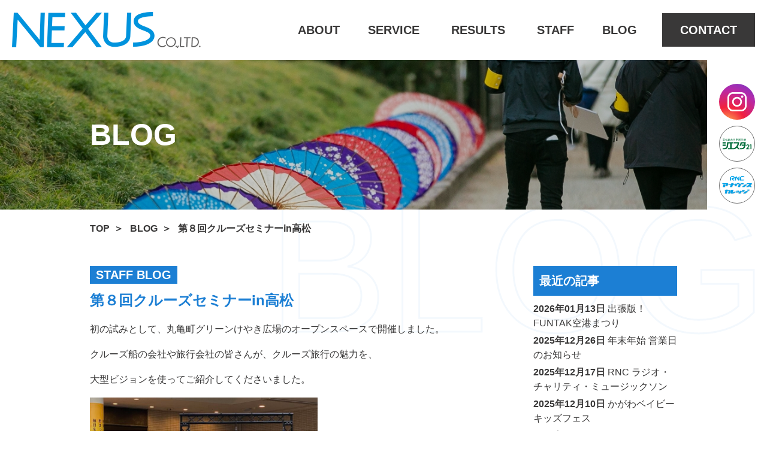

--- FILE ---
content_type: text/html; charset=UTF-8
request_url: https://www.nexus-web.info/blog/staff/1531.html
body_size: 28676
content:
<!doctype html>
<html>
<head>
<meta http-equiv="Content-Type" content="text/html; charset=UTF-8" />
<meta http-equiv="content-style-type" content="text/css" />
<meta http-equiv="content-script-type" content="text/javascript" />
<meta charset="utf-8">
<title>第８回クルーズセミナーin高松 - 香川県・岡山県でイベントのことなら株式会社ネクサス</title>
<meta name="viewport" content="width=device-width, initial-scale=1, minimum-scale=1, maximum-scale=1, user-scalable=yes">
<meta name="format-detection" content="telephone=no">
<link rel="stylesheet" type="text/css" href="//cdn.jsdelivr.net/npm/slick-carousel@1.8.1/slick/slick.css"/>
<link rel="stylesheet" type="text/css" href="https://www.nexus-web.info/wp-content/themes/nexus/style.css">
<link rel="stylesheet" type="text/css" href="https://www.nexus-web.info/wp-content/themes/nexus/common/css/common.css">
<link rel="stylesheet" type="text/css" href="https://www.nexus-web.info/wp-content/themes/nexus/css/default.css">
<link rel="stylesheet" type="text/css" href="https://www.nexus-web.info/wp-content/themes/nexus/css/entry.css">
<link rel="stylesheet" type="text/css" href="https://www.nexus-web.info/wp-content/themes/nexus/css/page.css">
<link rel="preconnect" href="https://fonts.googleapis.com">
<link rel="preconnect" href="https://fonts.gstatic.com" crossorigin>
<link href="https://fonts.googleapis.com/css2?family=Inter:wght@300&family=Noto+Sans+JP:wght@400;700&display=swap" rel="stylesheet">

<!-- Google tag (gtag.js) -->
<script async src="https://www.googletagmanager.com/gtag/js?id=G-PEM4W7BG17"></script>
<script>
  window.dataLayer = window.dataLayer || [];
  function gtag(){dataLayer.push(arguments);}
  gtag('js', new Date());

  gtag('config', 'G-PEM4W7BG17');
</script>
<link rel='dns-prefetch' href='//s.w.org' />
<link rel="alternate" type="application/rss+xml" title="香川県・岡山県でイベントのことなら株式会社ネクサス &raquo; 第８回クルーズセミナーin高松 のコメントのフィード" href="https://www.nexus-web.info/blog/staff/1531.html/feed" />
		<script type="text/javascript">
			window._wpemojiSettings = {"baseUrl":"https:\/\/s.w.org\/images\/core\/emoji\/13.0.1\/72x72\/","ext":".png","svgUrl":"https:\/\/s.w.org\/images\/core\/emoji\/13.0.1\/svg\/","svgExt":".svg","source":{"concatemoji":"https:\/\/www.nexus-web.info\/wp-includes\/js\/wp-emoji-release.min.js?ver=5.6"}};
			!function(e,a,t){var r,n,o,i,p=a.createElement("canvas"),s=p.getContext&&p.getContext("2d");function c(e,t){var a=String.fromCharCode;s.clearRect(0,0,p.width,p.height),s.fillText(a.apply(this,e),0,0);var r=p.toDataURL();return s.clearRect(0,0,p.width,p.height),s.fillText(a.apply(this,t),0,0),r===p.toDataURL()}function l(e){if(!s||!s.fillText)return!1;switch(s.textBaseline="top",s.font="600 32px Arial",e){case"flag":return!c([127987,65039,8205,9895,65039],[127987,65039,8203,9895,65039])&&(!c([55356,56826,55356,56819],[55356,56826,8203,55356,56819])&&!c([55356,57332,56128,56423,56128,56418,56128,56421,56128,56430,56128,56423,56128,56447],[55356,57332,8203,56128,56423,8203,56128,56418,8203,56128,56421,8203,56128,56430,8203,56128,56423,8203,56128,56447]));case"emoji":return!c([55357,56424,8205,55356,57212],[55357,56424,8203,55356,57212])}return!1}function d(e){var t=a.createElement("script");t.src=e,t.defer=t.type="text/javascript",a.getElementsByTagName("head")[0].appendChild(t)}for(i=Array("flag","emoji"),t.supports={everything:!0,everythingExceptFlag:!0},o=0;o<i.length;o++)t.supports[i[o]]=l(i[o]),t.supports.everything=t.supports.everything&&t.supports[i[o]],"flag"!==i[o]&&(t.supports.everythingExceptFlag=t.supports.everythingExceptFlag&&t.supports[i[o]]);t.supports.everythingExceptFlag=t.supports.everythingExceptFlag&&!t.supports.flag,t.DOMReady=!1,t.readyCallback=function(){t.DOMReady=!0},t.supports.everything||(n=function(){t.readyCallback()},a.addEventListener?(a.addEventListener("DOMContentLoaded",n,!1),e.addEventListener("load",n,!1)):(e.attachEvent("onload",n),a.attachEvent("onreadystatechange",function(){"complete"===a.readyState&&t.readyCallback()})),(r=t.source||{}).concatemoji?d(r.concatemoji):r.wpemoji&&r.twemoji&&(d(r.twemoji),d(r.wpemoji)))}(window,document,window._wpemojiSettings);
		</script>
		<style type="text/css">
img.wp-smiley,
img.emoji {
	display: inline !important;
	border: none !important;
	box-shadow: none !important;
	height: 1em !important;
	width: 1em !important;
	margin: 0 .07em !important;
	vertical-align: -0.1em !important;
	background: none !important;
	padding: 0 !important;
}
</style>
	<link rel='stylesheet' id='sbi_styles-css'  href='https://www.nexus-web.info/wp-content/plugins/instagram-feed/css/sbi-styles.min.css?ver=6.6.1' type='text/css' media='all' />
<link rel='stylesheet' id='wp-block-library-css'  href='https://www.nexus-web.info/wp-includes/css/dist/block-library/style.min.css?ver=5.6' type='text/css' media='all' />
<link rel='stylesheet' id='ppress-frontend-css'  href='https://www.nexus-web.info/wp-content/plugins/wp-user-avatar/assets/css/frontend.min.css?ver=4.15.6' type='text/css' media='all' />
<link rel='stylesheet' id='ppress-flatpickr-css'  href='https://www.nexus-web.info/wp-content/plugins/wp-user-avatar/assets/flatpickr/flatpickr.min.css?ver=4.15.6' type='text/css' media='all' />
<link rel='stylesheet' id='ppress-select2-css'  href='https://www.nexus-web.info/wp-content/plugins/wp-user-avatar/assets/select2/select2.min.css?ver=5.6' type='text/css' media='all' />
<script type='text/javascript' src='https://www.nexus-web.info/wp-includes/js/jquery/jquery.min.js?ver=3.5.1' id='jquery-core-js'></script>
<script type='text/javascript' src='https://www.nexus-web.info/wp-includes/js/jquery/jquery-migrate.min.js?ver=3.3.2' id='jquery-migrate-js'></script>
<script type='text/javascript' src='https://www.nexus-web.info/wp-content/plugins/wp-user-avatar/assets/flatpickr/flatpickr.min.js?ver=4.15.6' id='ppress-flatpickr-js'></script>
<script type='text/javascript' src='https://www.nexus-web.info/wp-content/plugins/wp-user-avatar/assets/select2/select2.min.js?ver=4.15.6' id='ppress-select2-js'></script>
<link rel="https://api.w.org/" href="https://www.nexus-web.info/wp-json/" /><link rel="alternate" type="application/json" href="https://www.nexus-web.info/wp-json/wp/v2/posts/1531" /><link rel="EditURI" type="application/rsd+xml" title="RSD" href="https://www.nexus-web.info/xmlrpc.php?rsd" />
<link rel="wlwmanifest" type="application/wlwmanifest+xml" href="https://www.nexus-web.info/wp-includes/wlwmanifest.xml" /> 
<meta name="generator" content="WordPress 5.6" />
<link rel="canonical" href="https://www.nexus-web.info/blog/staff/1531.html" />
<link rel='shortlink' href='https://www.nexus-web.info/?p=1531' />
<link rel="alternate" type="application/json+oembed" href="https://www.nexus-web.info/wp-json/oembed/1.0/embed?url=https%3A%2F%2Fwww.nexus-web.info%2Fblog%2Fstaff%2F1531.html" />
<link rel="alternate" type="text/xml+oembed" href="https://www.nexus-web.info/wp-json/oembed/1.0/embed?url=https%3A%2F%2Fwww.nexus-web.info%2Fblog%2Fstaff%2F1531.html&#038;format=xml" />
<link rel="icon" href="https://www.nexus-web.info/wp-content/uploads/2023/04/cropped-icon-32x32.png" sizes="32x32" />
<link rel="icon" href="https://www.nexus-web.info/wp-content/uploads/2023/04/cropped-icon-192x192.png" sizes="192x192" />
<link rel="apple-touch-icon" href="https://www.nexus-web.info/wp-content/uploads/2023/04/cropped-icon-180x180.png" />
<meta name="msapplication-TileImage" content="https://www.nexus-web.info/wp-content/uploads/2023/04/cropped-icon-270x270.png" />
</head>
<body>

<!-- header -->
<header class="header" id="header">
	<h1><a href="https://www.nexus-web.info"><img src="https://www.nexus-web.info/wp-content/themes/nexus/common/images/logo_001.png" alt="NEXUS"/></a></h1>
	<nav class="linkarea">
		<ul class="gnav">
			<li class="about"><a href="https://www.nexus-web.info/about"><span onmouseover="this.innerText='会社概要'" onmouseout="this.innerText='ABOUT'">ABOUT</span></a></li>
			<li class="service"><a href="https://www.nexus-web.info/service"><span onmouseover="this.innerText='業務内容'" onmouseout="this.innerText='SERVICE'">SERVICE</span></a></li>
			<li class="result"><a href="https://www.nexus-web.info/result"><span onmouseover="this.innerText='業務実績'" onmouseout="this.innerText='RESULTS'">RESULTS</span></a></li>
			<li class="staff"><a href="https://www.nexus-web.info/staff"><span onmouseover="this.innerText='社員紹介'" onmouseout="this.innerText='STAFF'">STAFF</span></a></li>
			<li class="blog"><a href="https://www.nexus-web.info/blog"><span onmouseover="this.innerText='ブログ'" onmouseout="this.innerText='BLOG'">BLOG</span></a></li>
		</ul>
		<p class="btn"><a href="https://www.nexus-web.info/contact">CONTACT</a></p>
	</nav>
	<div class="wrapper mobile">
		<div class="button">
			<span></span>
			<span></span>
			<span></span>
		</div>
	</div>
	<nav class="spmenu mobile">
		<ul>
			<li><a href="https://www.nexus-web.info">TOP</a></li>
			<li><a href="https://www.nexus-web.info/about">会社概要</a></li>
			<li><a href="https://www.nexus-web.info/service">業務内容</a></li>
			<li><a href="https://www.nexus-web.info/result">業務実績</a></li>
			<li><a href="https://www.nexus-web.info/staff">社員紹介</a></li>
			<li><a href="https://www.nexus-web.info/blog">スタッフブログ</a></li>
			<li><a href="https://www.nexus-web.info/rental">イベント備品レンタル</a></li>
            <li><a href="https://www.nexus-web.info/product">制作物実績</a></li>
			<li><a href="https://www.nexus-web.info/recruit">採用情報</a></li>
			<li><a href="https://www.nexus-web.info/contact">お問い合せ</a></li>
			<li><a href="https://www.nexus-web.info/privacy">プライバシーポリシー</a></li>
		</ul>
	</nav>

</header>
<!-- /header -->

<div class="sidenav">
	<ul>
		<li><a href="https://www.instagram.com/nexus.co.ltd/" target="_blank" rel="noopener"><img src="https://www.nexus-web.info/wp-content/themes/nexus/common/images/icon_sidenav_001.png" alt="instagram"/></a></li>
		<li><a href="http://siesta.shikoku-np.co.jp/" target="_blank" rel="noopener"><img src="https://www.nexus-web.info/wp-content/themes/nexus/common/images/icon_sidenav_002.png" alt="シエスタ21"/></a></li>
		<li><a href="https://www.rnc.co.jp/info/group/anacolle/" target="_blank" rel="noopener"><img src="https://www.nexus-web.info/wp-content/themes/nexus/common/images/icon_sidenav_003.png" alt="RNCアナウンスカレッジ"/></a></li>
        <!--<li><a href="https://www.nexus-web.info/announcer"><img src="https://www.nexus-web.info/wp-content/themes/nexus/common/images/icon_sidenav_004.png" alt="RNC西日本放送関連会社契約アナウンサー募集"/></a></li>
        <li><a href="https://www.nexus-web.info/contract"><img src="https://www.nexus-web.info/wp-content/themes/nexus/common/images/icon_sidenav_005.png" alt="RNC西日本放送関連会社契約社員募集"/></a></li>-->
	</ul>
</div>
<!-- main-content -->
<main class="main-content page single blog">
	
	<div class="keyvisual">
		<div class="visual">
			<p class="pic"><img src="https://www.nexus-web.info/wp-content/themes/nexus/images/blog/pic_visual_001.jpg" alt="BLOG"/></p>
			<h2>BLOG</h2>
		</div>
	</div>
	
	<div class="wrapper">
		
		<div class="breadcrumbs">
			<ul class="contentWidth clearfix">
				<li><a href="https://www.nexus-web.info">TOP</a></li>
				<li><a href="https://www.nexus-web.info/blog">BLOG</a></li>
				<li>第８回クルーズセミナーin高松</li>
			</ul>
		</div>
	
		<article>
			<div class="contentWidth clearfix">
            
            <div class="main">
												<div class="box">
					<div class="content">
						<span class="category">STAFF BLOG</span>						<h3>第８回クルーズセミナーin高松</h3>
						<div class="wp_Content">
							
<p>初の試みとして、丸亀町グリーンけやき広場のオープンスペースで開催しました。</p>



<p>クルーズ船の会社や旅行会社の皆さんが、クルーズ旅行の魅力を、</p>



<p>大型ビジョンを使ってご紹介してくださいました。</p>



<figure class="wp-block-image size-large is-resized"><img loading="lazy" src="http://nexus.fswh.link/wp-content/uploads/2022/10/20221201173756808681342-1024x767.jpeg" alt="" class="wp-image-1589" width="380" height="284" srcset="https://www.nexus-web.info/wp-content/uploads/2022/10/20221201173756808681342-1024x767.jpeg 1024w, https://www.nexus-web.info/wp-content/uploads/2022/10/20221201173756808681342-300x225.jpeg 300w, https://www.nexus-web.info/wp-content/uploads/2022/10/20221201173756808681342-768x575.jpeg 768w, https://www.nexus-web.info/wp-content/uploads/2022/10/20221201173756808681342-1536x1150.jpeg 1536w, https://www.nexus-web.info/wp-content/uploads/2022/10/20221201173756808681342.jpeg 1612w" sizes="(max-width: 380px) 100vw, 380px" /></figure>



<p></p>



<p>「船に乗ってしまえば、食事の心配も要らず、お楽しみアトラクション（バンド演奏やダンスパーティー等）もありで</p>



<p>１泊３万円ってお得ですよ！」</p>



<p>・・・・・・・現地までのAIR代金は、別途なので・・・</p>



<p>やっぱり庶民のオバはんにとっては、「夢のまた夢」なお話でした。</p>



<p>＠オバはん</p>
						</div>
					</div>
				</div>
								                
                <div class="writer-info clearfix">
				<p class="person">
					<a href="https://www.nexus-web.info/author/nexus">
						<img data-del="avatar" src='https://www.nexus-web.info/wp-content/uploads/2023/04/1.jpg' class='avatar pp-user-avatar avatar-150 photo ' height='150' width='150'/>					</a>
				</p>
                <div class="text">
                <h3>株式会社 ネクサス</h3>
                <p class="link"><a href="https://www.nexus-web.info/author/nexus">株式会社 ネクサスの記事一覧</a></p>
			    </div>
                </div>
				
								<div class="prevnext">
										<p class="prev"><a href="https://www.nexus-web.info/blog/staff/1529.html">前の記事へ</a></p>
										<p class="back"><a href="https://www.nexus-web.info/blog">一覧へ戻る</a></p>
										<p class="next"><a href="https://www.nexus-web.info/blog/staff/1535.html">次の記事へ</a></p>
									</div>
							</div>
                
            <div class="sideNav">
                <div class="Box">
<h4>最近の記事</h4>
<ul>
<li><span class="date">2026年01月13日</span>
<a href="https://www.nexus-web.info/blog/event/5572.html">出張版！FUNTAK空港まつり</a></li>
<li><span class="date">2025年12月26日</span>
<a href="https://www.nexus-web.info/blog/5546.html">年末年始 営業日のお知らせ</a></li>
<li><span class="date">2025年12月17日</span>
<a href="https://www.nexus-web.info/blog/event/5522.html">RNC ラジオ・チャリティ・ミュージックソン</a></li>
<li><span class="date">2025年12月10日</span>
<a href="https://www.nexus-web.info/blog/event/5499.html">かがわベイビーキッズフェス</a></li>
<li><span class="date">2025年12月08日</span>
<a href="https://www.nexus-web.info/blog/event/5504.html">KAGAWA Christmas Market 2025</a></li>
<li><span class="date">2025年11月25日</span>
<a href="https://www.nexus-web.info/blog/event/5436.html">じんけんフェスタ2025</a></li>
<li><span class="date">2025年11月21日</span>
<a href="https://www.nexus-web.info/blog/5452.html">日ASEANスマートシティ・ネットワーク ハイレベル会合</a></li>
<li><span class="date">2025年11月20日</span>
<a href="https://www.nexus-web.info/blog/event/5441.html">祝宴 金陵初しぼり</a></li>
<li><span class="date">2025年11月19日</span>
<a href="https://www.nexus-web.info/blog/event/5449.html">令和7年栗林公園秋のライトアップ</a></li>
<li><span class="date">2025年11月18日</span>
<a href="https://www.nexus-web.info/blog/5434.html">かがわ介護王座決定戦</a></li>
</ul> 
</div>

<div class="Box">
<h4>バックナンバー</h4>
<ul>
	<li><a href='https://www.nexus-web.info/date/2026/01'>2026年1月 (1)</a></li>
	<li><a href='https://www.nexus-web.info/date/2025/12'>2025年12月 (4)</a></li>
	<li><a href='https://www.nexus-web.info/date/2025/11'>2025年11月 (11)</a></li>
	<li><a href='https://www.nexus-web.info/date/2025/09'>2025年9月 (1)</a></li>
	<li><a href='https://www.nexus-web.info/date/2025/08'>2025年8月 (1)</a></li>
	<li><a href='https://www.nexus-web.info/date/2025/04'>2025年4月 (3)</a></li>
	<li><a href='https://www.nexus-web.info/date/2025/03'>2025年3月 (5)</a></li>
	<li><a href='https://www.nexus-web.info/date/2025/01'>2025年1月 (4)</a></li>
	<li><a href='https://www.nexus-web.info/date/2024/12'>2024年12月 (8)</a></li>
	<li><a href='https://www.nexus-web.info/date/2024/11'>2024年11月 (8)</a></li>
	<li><a href='https://www.nexus-web.info/date/2024/10'>2024年10月 (3)</a></li>
	<li><a href='https://www.nexus-web.info/date/2024/09'>2024年9月 (8)</a></li>
	<li><a href='https://www.nexus-web.info/date/2024/08'>2024年8月 (3)</a></li>
	<li><a href='https://www.nexus-web.info/date/2024/07'>2024年7月 (4)</a></li>
	<li><a href='https://www.nexus-web.info/date/2024/06'>2024年6月 (5)</a></li>
	<li><a href='https://www.nexus-web.info/date/2024/05'>2024年5月 (2)</a></li>
	<li><a href='https://www.nexus-web.info/date/2024/03'>2024年3月 (3)</a></li>
	<li><a href='https://www.nexus-web.info/date/2024/02'>2024年2月 (1)</a></li>
	<li><a href='https://www.nexus-web.info/date/2023/11'>2023年11月 (5)</a></li>
	<li><a href='https://www.nexus-web.info/date/2023/10'>2023年10月 (5)</a></li>
	<li><a href='https://www.nexus-web.info/date/2023/09'>2023年9月 (5)</a></li>
	<li><a href='https://www.nexus-web.info/date/2023/08'>2023年8月 (8)</a></li>
	<li><a href='https://www.nexus-web.info/date/2023/07'>2023年7月 (3)</a></li>
	<li><a href='https://www.nexus-web.info/date/2023/06'>2023年6月 (10)</a></li>
	<li><a href='https://www.nexus-web.info/date/2023/05'>2023年5月 (6)</a></li>
	<li><a href='https://www.nexus-web.info/date/2023/04'>2023年4月 (10)</a></li>
	<li><a href='https://www.nexus-web.info/date/2023/03'>2023年3月 (8)</a></li>
	<li><a href='https://www.nexus-web.info/date/2023/02'>2023年2月 (4)</a></li>
	<li><a href='https://www.nexus-web.info/date/2023/01'>2023年1月 (2)</a></li>
	<li><a href='https://www.nexus-web.info/date/2022/12'>2022年12月 (6)</a></li>
	<li><a href='https://www.nexus-web.info/date/2022/11'>2022年11月 (13)</a></li>
	<li><a href='https://www.nexus-web.info/date/2022/10'>2022年10月 (7)</a></li>
	<li><a href='https://www.nexus-web.info/date/2022/09'>2022年9月 (13)</a></li>
	<li><a href='https://www.nexus-web.info/date/2022/08'>2022年8月 (12)</a></li>
	<li><a href='https://www.nexus-web.info/date/2022/07'>2022年7月 (10)</a></li>
	<li><a href='https://www.nexus-web.info/date/2022/06'>2022年6月 (3)</a></li>
	<li><a href='https://www.nexus-web.info/date/2022/05'>2022年5月 (7)</a></li>
	<li><a href='https://www.nexus-web.info/date/2022/04'>2022年4月 (7)</a></li>
	<li><a href='https://www.nexus-web.info/date/2022/03'>2022年3月 (1)</a></li>
	<li><a href='https://www.nexus-web.info/date/2022/02'>2022年2月 (5)</a></li>
	<li><a href='https://www.nexus-web.info/date/2021/12'>2021年12月 (4)</a></li>
	<li><a href='https://www.nexus-web.info/date/2021/11'>2021年11月 (6)</a></li>
	<li><a href='https://www.nexus-web.info/date/2021/10'>2021年10月 (3)</a></li>
	<li><a href='https://www.nexus-web.info/date/2021/09'>2021年9月 (3)</a></li>
	<li><a href='https://www.nexus-web.info/date/2021/08'>2021年8月 (6)</a></li>
	<li><a href='https://www.nexus-web.info/date/2021/07'>2021年7月 (3)</a></li>
	<li><a href='https://www.nexus-web.info/date/2021/06'>2021年6月 (1)</a></li>
	<li><a href='https://www.nexus-web.info/date/2021/05'>2021年5月 (3)</a></li>
	<li><a href='https://www.nexus-web.info/date/2021/04'>2021年4月 (2)</a></li>
	<li><a href='https://www.nexus-web.info/date/2021/03'>2021年3月 (3)</a></li>
	<li><a href='https://www.nexus-web.info/date/2021/02'>2021年2月 (3)</a></li>
	<li><a href='https://www.nexus-web.info/date/2020/12'>2020年12月 (6)</a></li>
	<li><a href='https://www.nexus-web.info/date/2020/11'>2020年11月 (3)</a></li>
	<li><a href='https://www.nexus-web.info/date/2020/10'>2020年10月 (1)</a></li>
	<li><a href='https://www.nexus-web.info/date/2020/08'>2020年8月 (3)</a></li>
	<li><a href='https://www.nexus-web.info/date/2020/07'>2020年7月 (2)</a></li>
	<li><a href='https://www.nexus-web.info/date/2020/06'>2020年6月 (1)</a></li>
	<li><a href='https://www.nexus-web.info/date/2020/04'>2020年4月 (1)</a></li>
	<li><a href='https://www.nexus-web.info/date/2020/03'>2020年3月 (3)</a></li>
	<li><a href='https://www.nexus-web.info/date/2020/02'>2020年2月 (6)</a></li>
	<li><a href='https://www.nexus-web.info/date/2020/01'>2020年1月 (9)</a></li>
	<li><a href='https://www.nexus-web.info/date/2019/12'>2019年12月 (1)</a></li>
	<li><a href='https://www.nexus-web.info/date/2019/11'>2019年11月 (4)</a></li>
	<li><a href='https://www.nexus-web.info/date/2019/10'>2019年10月 (3)</a></li>
	<li><a href='https://www.nexus-web.info/date/2019/09'>2019年9月 (4)</a></li>
	<li><a href='https://www.nexus-web.info/date/2019/08'>2019年8月 (10)</a></li>
	<li><a href='https://www.nexus-web.info/date/2019/07'>2019年7月 (7)</a></li>
	<li><a href='https://www.nexus-web.info/date/2019/06'>2019年6月 (2)</a></li>
	<li><a href='https://www.nexus-web.info/date/2019/05'>2019年5月 (10)</a></li>
	<li><a href='https://www.nexus-web.info/date/2019/04'>2019年4月 (5)</a></li>
	<li><a href='https://www.nexus-web.info/date/2019/03'>2019年3月 (7)</a></li>
	<li><a href='https://www.nexus-web.info/date/2019/02'>2019年2月 (4)</a></li>
	<li><a href='https://www.nexus-web.info/date/2019/01'>2019年1月 (4)</a></li>
	<li><a href='https://www.nexus-web.info/date/2018/12'>2018年12月 (3)</a></li>
	<li><a href='https://www.nexus-web.info/date/2018/11'>2018年11月 (5)</a></li>
	<li><a href='https://www.nexus-web.info/date/2018/10'>2018年10月 (15)</a></li>
	<li><a href='https://www.nexus-web.info/date/2018/09'>2018年9月 (11)</a></li>
	<li><a href='https://www.nexus-web.info/date/2018/08'>2018年8月 (10)</a></li>
	<li><a href='https://www.nexus-web.info/date/2018/07'>2018年7月 (9)</a></li>
	<li><a href='https://www.nexus-web.info/date/2018/06'>2018年6月 (13)</a></li>
	<li><a href='https://www.nexus-web.info/date/2018/05'>2018年5月 (3)</a></li>
	<li><a href='https://www.nexus-web.info/date/2018/04'>2018年4月 (10)</a></li>
	<li><a href='https://www.nexus-web.info/date/2018/03'>2018年3月 (11)</a></li>
	<li><a href='https://www.nexus-web.info/date/2018/02'>2018年2月 (8)</a></li>
	<li><a href='https://www.nexus-web.info/date/2018/01'>2018年1月 (14)</a></li>
	<li><a href='https://www.nexus-web.info/date/2017/12'>2017年12月 (9)</a></li>
	<li><a href='https://www.nexus-web.info/date/2017/11'>2017年11月 (12)</a></li>
	<li><a href='https://www.nexus-web.info/date/2017/10'>2017年10月 (7)</a></li>
	<li><a href='https://www.nexus-web.info/date/2017/09'>2017年9月 (3)</a></li>
	<li><a href='https://www.nexus-web.info/date/2017/08'>2017年8月 (5)</a></li>
	<li><a href='https://www.nexus-web.info/date/2017/07'>2017年7月 (1)</a></li>
</ul> 
</div>

<div class="Box">
<h4>カテゴリー</h4>
<ul>
<li><a href="https://www.nexus-web.info/blog/staff/">STAFF BLOG</a></li>
<li><a href="https://www.nexus-web.info/blog/event/">EVENT</a></li>
</ul> 
</div>

<div class="Box">
<h4>過去のブログ</h4>
<ul>
<li><a href="https://www.nexus-web.info/staffblog/">過去のブログの記事はこちら</a></li>
</ul> 
</div>            </div>                
                
			</div>
		</article>
		
	</div>
		
</main>
<!-- /main-content -->

<div class="f-contact">
	<div class="contentWidth">
		<h3>CONTACT</h3>
		<p class="desc">ネクサスへのお問合せ・ご相談はこちらから</p>
		<div class="clearfix">
			<div class="left-box item">
				<a href="https://www.nexus-web.info/contact">
					<span class="text">メールでのお問い合わせ</span><span class="icon"><img src="https://www.nexus-web.info/wp-content/themes/nexus/common/images/icon_arrow_b.png" alt="メールでのお問い合わせ"/></span>
				</a>
			</div>
			<div class="right-box item">
				<span class="icon"><img src="https://www.nexus-web.info/wp-content/themes/nexus/common/images/icon_tel.png" alt="電話でのお問い合わせ"/></span>
				<div class="textarea">
					<p class="text">電話でのお問い合せ</p>
					<p class="tel">087-802-2290</p>
				</div>
			</div>
		</div>
	</div>
</div>

<!-- footer -->
<footer class="footer">
	<div class="contentWidth">
		<div class="left">
			<p class="logo"><a href="https://www.nexus-web.info"><img src="https://www.nexus-web.info/wp-content/themes/nexus/common/images/logo_002.png" alt="NEXUS"/></a></p>
			<div class="detail">
				株式会社ネクサス
				<div class="flex">
					<div class="takamatsu">- 高松 TAKAMATSU - <br>所在地　　〒760-0020<br>　　　　　高松市錦町2丁目2-17<br>T E L 　　087-802-2290<br>F A X 　　087-802-2291</div>
					<div class="okayama">- 岡山 OKAYAMA - <br>所在地　　〒700-0907<br>　　　　　岡山市北区下石井1-1-17<br>　　　　　アクロスキューブビル2F・3F<br>T E L 　　086-232-9827</div>
				</div>
			</div>
		</div>
		<nav class="right">
			<p class="btn"><a href="https://www.nexus-web.info/contact">お問い合せ</a></p>
			<ul class="footermenu">
				<li><a href="https://www.nexus-web.info/about">会社概要</a></li>
				<li><a href="https://www.nexus-web.info/service">業務内容</a></li>
				<li><a href="https://www.nexus-web.info/result">業務実績</a></li>
				<li><a href="https://www.nexus-web.info/staff">社員紹介</a></li>
				<li><a href="https://www.nexus-web.info/blog">スタッフブログ</a></li>
				<li><a href="https://www.nexus-web.info/rental">イベント備品レンタル</a></li>
                <li><a href="https://www.nexus-web.info/product">制作物実績</a></li>
				<li><a href="https://www.nexus-web.info/recruit">採用情報</a></li>
				<li><a href="https://www.nexus-web.info/privacy">プライバシーポリシー</a></li>
			</ul>
			<ul class="otherlink">
				<li><a href="https://www.rnc.co.jp/info/group/anacolle/" target="_blank" rel="noopener">RNCアナウンスカレッジ受講生募集</a></li>
				<li><a href="http://siesta.shikoku-np.co.jp/" target="_blank" rel="noopener">高松総合住宅展示場シエスタ21</a></li>
			</ul>
		</nav>
		<p class="copy">本サイトに掲載の記事・写真などの無断転載を禁じます。<br>copyright (C) NEXUS.co.ltd., all rights reserved.</p>
	</div>
</footer>
<!-- /footer -->

<!--<div class="footerNav">
<a href="https://www.nexus-web.info/contract">RNC西日本放送関連会社契約社員募集</a>
</div>-->

<!-- Instagram Feed JS -->
<script type="text/javascript">
var sbiajaxurl = "https://www.nexus-web.info/wp-admin/admin-ajax.php";
</script>
<script type='text/javascript' id='ppress-frontend-script-js-extra'>
/* <![CDATA[ */
var pp_ajax_form = {"ajaxurl":"https:\/\/www.nexus-web.info\/wp-admin\/admin-ajax.php","confirm_delete":"Are you sure?","deleting_text":"Deleting...","deleting_error":"An error occurred. Please try again.","nonce":"2a35121471","disable_ajax_form":"false","is_checkout":"0","is_checkout_tax_enabled":"0"};
/* ]]> */
</script>
<script type='text/javascript' src='https://www.nexus-web.info/wp-content/plugins/wp-user-avatar/assets/js/frontend.min.js?ver=4.15.6' id='ppress-frontend-script-js'></script>
<script type='text/javascript' src='https://www.nexus-web.info/wp-includes/js/wp-embed.min.js?ver=5.6' id='wp-embed-js'></script>
<script type="text/javascript" src="//ajax.googleapis.com/ajax/libs/jquery/3.6.3/jquery.min.js"></script>
<script type="text/javascript" src="//cdn.jsdelivr.net/npm/slick-carousel@1.8.1/slick/slick.min.js"></script>
<script type="text/javascript" src="https://www.nexus-web.info/wp-content/themes/nexus/common/js/jquery.matchHeight-min.js"></script>
<script type="text/javascript" src="https://www.nexus-web.info/wp-content/themes/nexus/common/js/common.js"></script>
<script type="text/javascript" src="https://www.nexus-web.info/wp-content/themes/nexus/js/slider.js"></script>
</body>
</html>

--- FILE ---
content_type: text/css
request_url: https://www.nexus-web.info/wp-content/themes/nexus/style.css
body_size: 1498
content:
@charset "utf-8";
/* CSS Document */

/*
Theme Name: NEXUS
Theme URI: 
Description: 
Version: 1.0
Author: 
Author URI: 
Tags: 

*/

/*/////////////////////////////////////////////
Reset
/////////////////////////////////////////////*/

* {
	font-size: 100%;
	font-weight: normal;
	margin:	0;
	padding: 0;
}

@media (max-width: 740px) {
* {
    -webkit-box-sizing: border-box;
    -moz-box-sizing: border-box;
    -o-box-sizing: border-box;
    -ms-box-sizing: border-box;
    box-sizing: border-box;
}
}

body {
	font-family: "ＭＳ Ｐゴシック","メイリオ","ヒラギノ角ゴ Pro W3", "Hiragino Kaku Gothic Pro", Meiryo, Osaka, "MS PGothic", sans-serif;
	font-size: 100%;
	line-height: normal;
	text-decoration: none;
	margin: 0px;
	padding: 0px;
	height: 100%;
	width: 100%;
}

h1,h2,h3,h4,h5,h6,ol,ul,li,dl,dt,dd,address,span {
	margin: 0;
	padding: 0;
	border: 0px;
	font-style: normal;
	line-height: 100%;
	font-weight: normal;
}

p{
	padding: 0;
	border: 0px;
	font-style: normal;
	line-height: 100%;
	font-weight: normal;
}

dt,dd,span {
	line-height: 0;
}

img{
	border:	0;
}

a{
	text-decoration: none;
}

a img{
	text-decoration: none;
	border: 0;
}

td{
	vertical-align: top;
	text-align: left;
}

li,ol{
	list-style-type: none;
}

label{
	cursor: pointer;
}

.clear {
	clear: both;
	line-height: 100%;
}

.clearfix:after {
	content: ".";
	display: block;
	clear: both;
	height: 0;
	visibility: hidden;
}

.clearfix {
	min-height: 1px;
	overflow:hidden;
	line-height:0;
}

* html .clearfix {
	height: 1px;
	/*\*//*/
	height: auto;
	overflow: hidden;
	/**/
}


--- FILE ---
content_type: text/css
request_url: https://www.nexus-web.info/wp-content/themes/nexus/common/css/common.css
body_size: 23690
content:
@charset "UTF-8";
/* CSS Document */

html {font-size:62.5%;}
body{
	font-size:16px;
	color:#393838;
	font-family:"Yu Gothic", "游ゴシック", YuGothic, "游ゴシック体", "ヒラギノ角ゴ Pro W3", "メイリオ", "ＭＳ Ｐゴシック", "MS PGothic", sans-serif;
	margin:0;
	position: relative;
}
h1,h2,h3,h4,h5,h6,p,li,th,td,dt,dl,span,div{  
    line-height:1.5;  
}
img {
	border: none;
	vertical-align: bottom;
    max-width: 100%;
	height: auto;
}
a{
	color:#393838;
	text-decoration:none;
}
a img { 
	border: none;
    -webkit-transition: opacity 0.3s ease-in-out; 
    -moz-transition: opacity 0.3s ease-in-out; 
    -o-transition: opacity 0.3s ease-in-out; 
    transition: opacity 0.3s ease-in-out; 
}
a:hover img{
	opacity:0.5;
	filter:alpha(opacity=50);
	-ms-filter: "alpha( opacity=50 )";
}
ul {
	list-style-type: none;
}
table{
	border-collapse: collapse;
}
.clearfix:after {
	content: "";
	display: block;
	overflow: hidden;
	clear: both;
}
.contentWidth{
	width:94%;
	max-width: 980px;
	margin-left: auto;
	margin-right: auto;
}
.left-box{
	float:left;
}
.right-box{
	float:right;
}
.mobile{
	display:none !important;
}
.notfound section{
	margin: 50px auto;
}
@media (max-width: 760px) {
.pc{
	display:none !important;
}
.mobile{
	display:block !important;
}
.left-box{
	float:none;
}
.right-box{
	float:none;
}
}

/*--------------------------------------
    common
--------------------------------------*/

main{
	overflow: hidden;
}
.keyvisual{
	width:100%;
	display:-webkit-box;
  	display:-ms-flexbox;
  	display:flex;
	margin-top: 100px;
}
.keyvisual .mainvisual{
	width:calc(100% - 100px);
	height:600px;
	position: relative;
}
.keyvisual .visual{
	width:calc(100% - 100px);
	height:250px;
	position: relative;
}
.keyvisual .mainvisual:before,
.keyvisual .visual:before{
	position: absolute;
	top:0;
	left:0;
	width:100%;
	height:100%;
	content: "";
	background: rgba(0,0,0,0.2);
	z-index: 20;
}
.keyvisual h2{
	font-size:50px;
	font-size:5.0rem;
	font-weight: bold;
	position: absolute;
	top:50%;
	transform: translate(0,-50%);
	color:#FFFFFF;
	line-height: 2;
	z-index: 40;
}
.keyvisual .mainvisual h2{
	left:20px;
}
.keyvisual .visual h2{
	left:calc(50% - 440px);
}
.keyvisual .pic{
	width:100%;
	height:100%;
	position: relative;
	z-index: 10;
}
.keyvisual .pic img{
	width:100%;
	height:100%;
	object-fit: cover;
}
.sidenav{
	width:100px;
	position: fixed;
	top:100px;
	right:0;
	z-index: 9999;
}
.sidenav ul{
	width:60px;
	position: absolute;
	top:40px;
	left:50%;
	transform: translate(-50%,0);
	z-index: 40;
}
.sidenav ul li{
	margin-bottom: 10px;
}
.wrapper{
	position: relative;
}
.wrapper:after{
	position: absolute;
	top:-50px;
	right:0;
	display: block;
	font-size:300px;
	font-size:30.0rem;
	line-height: 1;
	font-family: "Impact","noto-sans", sans-serif;
	font-weight: 400;
	font-style: normal;
	-webkit-text-stroke: 3px rgba(28,127,212,0.05);
	text-stroke: 3px rgba(28,127,212,0.05);
	color:rgba(255,255,255,0);
    z-index: -99;
}
.breadcrumbs{
	padding:20px 0 50px;
}
.breadcrumbs ul li{
	display: inline-block;
	margin-right:30px;
	position: relative;
	font-weight: bold;
}
.breadcrumbs ul li:after{
	position: absolute;
	top:0;
	left:calc(100% + 7px);
	content: "＞";
	display: block;
}
.breadcrumbs ul li:last-child:after{
	display: none;
}
.breadcrumbs ul li a{
	display: block;
	transition: 0.3s;
	font-weight: bold;
}
.breadcrumbs ul li a:hover{
	opacity: 0.5;
}
.anchor{
	margin-bottom: 50px;
}
.anchor li{
	display: inline-block;
	margin-right: 20px;
}
.anchor li a{
	display: block;
	padding:0 20px;
	line-height: 2.5;
	font-family: 'Noto Sans JP', sans-serif;
	font-size:17px;
	font-size:1.7rem;
	border-bottom:1px solid rgba(112,112,112,0.3);
	transition: 0.3s;
}
.anchor li a:hover{
	opacity: 0.5;
}
h3.style001{
	font-size:44px;
	font-size:4.4rem;
	font-weight: bold;
	margin-bottom: 60px;
}
h3.style001 span{
	font-size:16px;
	font-size:1.6rem;
	font-weight: bold;
	display: block;
}
h4.style001{
	text-align: center;
	margin-bottom: 30px;
}
h4.style001 span{
	display: inline-block;
	font-size:32px;
	font-size:3.2rem;
	font-weight: bold;
	color:#1C7FD4;
	position: relative;
}
h4.style001 span:before{
	content: "";
	position: absolute;
	bottom:50%;
	left:-90px;
	width:60px;
	height:1px;
	background: #1C7FD4;
}
h4.style002{
	padding-bottom:30px;
	margin-bottom: 30px;
	font-size:22px;
	font-size:2.2rem;
	font-weight: bold;
	position: relative;
}
h4.style002:before{
	content: "";
	position: absolute;
	bottom:0;
	left:0;
	width:52px;
	height:1px;
	background: #1C7FD4;
	z-index: 40;
}
h4.style002:after{
	content: "";
	position: absolute;
	bottom:0;
	left:0;
	width:480px;
	height:1px;
	background: rgba(112,112,112,0.3);;
	z-index: 20;
}
h4.style003{
	padding-left:20px;
	margin-bottom: 30px;
	font-size:18px;
	font-size:1.8rem;
	font-weight: bold;
	position: relative;
	line-height: 30px;
}
h4.style003:before{
	content: "";
	display: block;
	width:5px;
	height:30px;
	border-left:1px solid #1C7FD4;
	border-right:1px solid #1C7FD4;
	position: absolute;
	top:0;
	left:0;
}
.btn001{
	width:100%;
	max-width: 300px;
	height:60px;
	margin: 0 auto;
}
.btn001 a{
	display: block;
	width:100%;
	height:100%;
	box-sizing: border-box;
	border:1px solid #707070;
	background: #FFFFFF;
	transition: 0.3s;
	padding-right: 30px;
	text-align: center;
	font-size:18px;
	font-size:1.8rem;
	font-weight: bold;
	position: relative;
	line-height: 58px;
}
.btn001 a:after{
	content: "";
	position: absolute;
	top:50%;
	left:calc(100% - 30px);
	transform: translate(0,-50%);
	border-top:6px solid transparent;
	border-left:13px solid #000000;
	border-bottom:6px solid transparent;
	transition: 0.3s;
}
.btn001 a:hover{
	background:#707070;
	color:#FFFFFF;
}
.btn001 a:hover:after{
	border-left:13px solid #FFFFFF;
}
.btn002{
	width:160px;
	height:60px;
	margin: 0 auto;
}
.btn002 a{
	display: block;
	width:100%;
	height:100%;
	box-sizing: border-box;
	transition: 0.3s;
	font-size:15px;
	font-size:1.5rem;
	position: relative;
	line-height: 60px;
	font-family: 'Inter', sans-serif;
}
.btn002 a:after{
	width:46px;
	height:6px;
	background:url("../images/icon_btn.png") no-repeat center center;
	content: "";
	position: absolute;
	top:50%;
	right:0;
	transform: translate(0,-50%);
	transition: 0.3s;
}
.btn002 a:hover{
	opacity: 0.5;
}
ul.list li{
	padding-left: 20px;
	background: url("../images/icon_list.png") no-repeat left 5px;
	font-weight: bold;
	margin-bottom: 5px;
}
ul.link li{
	margin-bottom: 5px;
}
ul.link li a{
	font-weight: bold;
	transition: 0.3s;
	padding-left: 20px;
	background: url("../images/icon_link.png") no-repeat left 5px;
}
ul.link li a:hover{
	opacity: 0.5;
}
table.table001{
	width:100%;
}
table.table001 tr th{
	width:23%;
	padding:25px 10px 25px 0;
	font-weight: bold;
	font-size:18px;
	font-size:1.8rem;
	text-align: left;
	vertical-align: top;
	border-bottom:1px solid #F0F0F0;
}
table.table001 tr td{
	width:77%;
	padding:25px 20px 25px 0;
	font-size:18px;
	font-size:1.8rem;
	border-bottom:1px solid #F0F0F0;
}
table.table001 tr:first-child th{
	border-top:1px solid #F0F0F0;
}
table.table001 tr:first-child td{
	border-top:1px solid #F0F0F0;
}
.wp-pagenavi{
	text-align: center;
}
.wp-pagenavi .current{
	width:40px;
	height:40px;
	line-height: 40px;
	font-size:17px;
	font-size:1.7rem;
	text-align: center;
	margin:0 10px;
	display: inline-block;
	vertical-align: middle;
	background: #1C7FD4;
	color:#FFFFFF;
	border-radius: 50%;
	transition: 0.3s;
	font-family: 'Inter', sans-serif;
}
.wp-pagenavi .page{
	width:40px;
	height:40px;
	line-height: 40px;
	font-size:17px;
	font-size:1.7rem;
	text-align: center;
	margin:0 10px;
	display: inline-block;
	vertical-align: middle;
	border-radius: 50%;
	color:#4B4B4B;
	transition: 0.3s;
	font-family: 'Inter', sans-serif;
}
.wp-pagenavi .page:hover{
	background: #1C7FD4;
	color:#FFFFFF;
}
.wp-pagenavi .previouspostslink{
	display: inline-block;
	text-indent: -9999px;
	overflow: hidden;
	width:46px;
	height:50px;
	background:url("../images/icon_prev_pagenavi.png") no-repeat center center;
	background-size:contain;
	margin:0 20px 0 0;
	vertical-align: middle;
	transition: 0.3s;
	font-family: 'Inter', sans-serif;
}
.wp-pagenavi .nextpostslink{
	display: inline-block;
	text-indent: -9999px;
	overflow: hidden;
	width:46px;
	height:50px;
	background:url("../images/icon_next_pagenavi.png") no-repeat center center;
	background-size:contain;
	margin:0 0 0 20px;
	vertical-align: middle;
	transition: 0.3s;
	font-family: 'Inter', sans-serif;
}
.wp-pagenavi .previouspostslink:hover,
.wp-pagenavi .nextpostslink:hover{
	opacity: 0.5;
}
.archive{
	position: relative;
}
.archive .prev-arrow{
	width:40px;
	height:40px;
	background: url("../images/icon_prev.jpg") no-repeat center center;
	background-size:contain;
	transition: 0.3s;
	position: absolute;
	top:50%;
	left:-60px;
	transform: translate(0,-50%);
}
.archive .next-arrow{
	width:40px;
	height:40px;
	background: url("../images/icon_next.jpg") no-repeat center center;
	background-size:contain;
	transition: 0.3s;
	position: absolute;
	top:50%;
	right:-60px;
	transform: translate(0,-50%);
}
.archive .prev-arrow:hover,
.archive .next-arrow:hover{
	opacity: 0.5;
}
@media (max-width: 1040px) {
.keyvisual{
	margin-top: 60px;
}
}
@media (max-width: 760px) {
.keyvisual .mainvisual{
	width:100%;
	height:320px;
}
.keyvisual .visual{
	width:100%;
	height: 150px;
}
.keyvisual h2{
	font-size:30px;
	font-size:3.0rem;
}
.keyvisual .mainvisual h2{
	left:10px;
}
.keyvisual .visual h2{
	left:10px;
}
.sidenav{
	width:auto;
	position: fixed;
	top:10px;
	right:60px;
	z-index: 9999;
}
.sidenav ul{
	width:auto;
	display:-webkit-box;
  	display:-ms-flexbox;
  	display:flex;
	position: relative;
    top: auto;
    left: auto;
    transform: none;
}
.sidenav ul li{
	width:40px;
	margin-right: 10px;
	margin-bottom: 0;
}
.wrapper:after{
	top:-20px;
	font-size:60px;
	font-size:6.0rem;
}
.breadcrumbs{
	padding:10px 0 30px;
}
.breadcrumbs ul li{
	margin-right:24px;
}
.breadcrumbs ul li:after{
	left:calc(100% + 4px);
}
.anchor{
	margin-bottom: 30px;
}
.anchor li{
	margin-right: 10px;
}
.anchor li a{
	padding:0 15px;
	line-height: 2;
	font-size:14px;
	font-size:1.4rem;
}
h3.style001{
	font-size:30px;
	font-size:3.0rem;
	margin-bottom: 40px;
}
h3.style001 span{
	font-size:14px;
	font-size:1.4rem;
}
h4.style001{
	padding-left: 50px;
	margin-bottom: 20px;
	text-align: left;
}
h4.style001 span{
	font-size:22px;
	font-size:2.2rem;
}
h4.style001 span:before{
	left:-50px;
	width:30px;
}
h4.style002{
	padding-bottom:15px;
	margin-bottom: 15px;
	font-size:18px;
	font-size:1.8rem;
}
h4.style002:before{
	width:40px;
}
h4.style002:after{
	width:100%;
}
h4.style003{
	margin-bottom: 15px;
	font-size:16px;
	font-size:1.6rem;
	line-height: 1.5;
}
table.table001,
table.table001 tbody,
table.table001 tbody tr,
table.table001 tbody tr th,
table.table001 tbody tr td{
	display: block;
}
table.table001 tr th{
	width:100%;
	padding:20px 0 10px 0;
	font-size:16px;
	font-size:1.6rem;
	border-bottom: none;
}
table.table001 tr td{
	width:100%;
	padding:0 0 20px 0;
	font-size:16px;
	font-size:1.6rem;
	border-bottom:1px solid #F0F0F0;
}
table.table001 tr:first-child td{
	border-top:none;
}
.btn001 a{
	font-size:16px;
	font-size:1.6rem;
	line-height: 42px;
}
.wp-pagenavi{
	text-align: center;
}
.wp-pagenavi .current{
	width:36px;
	height:36px;
	line-height: 36px;
	font-size:14px;
	font-size:1.4rem;
	margin:0 5px;
}
.wp-pagenavi .page{
	width:36px;
	height:36px;
	line-height: 36px;
	font-size:14px;
	font-size:1.4rem;
	margin:0 5px;
}
.wp-pagenavi .previouspostslink{
	width:36px;
	height:36px;
	margin:0 10px 0 0;
}
.wp-pagenavi .nextpostslink{
	width:36px;
	height:36px;
	margin:0 0 0 10px;
}
.archive{
	width:80%;
	margin: 0 auto 30px;
}
.archive .prev-arrow{
	width:30px;
	height:30px;
	left:-40px;
}
.archive .next-arrow{
	width:30px;
	height:30px;
	right:-40px;
}
}
@media (max-width: 499px) {
.keyvisual h2{
	font-size:24px;
	font-size:2.4rem;
}
.sidenav{
	display: none;
}
}

/*--------------------------------------
    header
--------------------------------------*/

.header{
	width:100%;
	height:100px;
	position: fixed;
	top:0;
	left:0;
	z-index: 9999;
	background: #FFFFFF;
}
.header h1{
	position: absolute;
	top:50%;
	left:20px;
	transform: translate(0,-50%);
	width:315px;
	height:60px;
}
.header h1 a{
	display: block;
}
.header h1 a img{
	vertical-align: middle;
}
.header .linkarea{
	display:-webkit-box;
  	display:-ms-flexbox;
  	display:flex;
	position: absolute;
	top:50%;
	right:20px;
	transform: translate(0,-50%);
}
.header .linkarea .gnav{
	display:-webkit-box;
  	display:-ms-flexbox;
  	display:flex;
	-webkit-box-align: center;
	-ms-flex-align: center;
	align-items: center;
	height:56px;
	margin-right: 20px;
}
.header .linkarea .gnav li{
    margin: 0;
    text-align: center;
}
.header .linkarea .gnav li.about{
    width: 117px;
}
.header .linkarea .gnav li.service{
    width: 133px;
}
.header .linkarea .gnav li.result{
    width: 149px;
}
.header .linkarea .gnav li.staff{
    width: 110px;
}
.header .linkarea .gnav li.blog{
    width: 103px;
}
.header .linkarea .gnav li a{
	font-size:20px;
	font-size:2.0rem;
	font-weight: bold;
	text-align: center;
	transition: 0.3s;
	display: block;
	padding:0 15px;
	line-height: 56px;
}
.header .linkarea .gnav li a:hover{
	opacity: 0.5;
}
.header .linkarea .gnav li a span{
    font-weight: bold;
}
.header .linkarea .btn{
	height:56px;
}
.header .linkarea .btn a{
	display: block;
	line-height: 56px;
	padding:0 30px;
	color:#FFFFFF;
	font-weight: bold;
	font-size:20px;
	font-size:2.0rem;
	background: #393838;
	transition: 0.3s;
}
.header .linkarea .btn a:hover{
	opacity: 0.5;
}
@media (max-width: 1040px) {
.header{
	height:60px;
}
.header h1{
	left:10px;
	width:210px;
	height:40px;
}
.header .linkarea{
	display: none;
}
.header .wrapper{
	position: absolute;
	top:10px;
	right:10px;
    width: 40px;
    height: 40px;
	transition: 0.3s;
    display: block !important;
}
.header .button{
	width:40px;
	height:40px;
	position: relative;
	z-index: 10000;
	transition: 0.3s;
}
.header .button,
.header .button span {
	display: inline-block;
	-webkit-transition: all 0.3s; 
    -moz-transition: all 0.3s; 
    -o-transition: all 0.3s; 
    transition: all 0.3s;
	box-sizing: border-box;
}
.header .button span {
	position: absolute;
	left: 50%;
	transform: translate( -50%, 0);
	width: 34px;
	height: 2px;
	background-color: #000000;
	transition: 0.3s;
}
.header .button span:nth-of-type(1) {
	top: 8px;
}
.header .button span:nth-of-type(2) {
	top: 19px;
}
.header .button span:nth-of-type(3) {
	top: 30px;
}
.header.select .button span:nth-of-type(1) {
	transform: translate(-50%,11px) rotate(-45deg);
}
.header.select .button span:nth-of-type(2) {
	opacity: 0;
}
.header.select .button span:nth-of-type(3) {
	transform: translate(-50%,-11px) rotate(45deg);
}
.header .spmenu{
	width:100%;
	height:calc(100% - 60px);
	position: fixed;
	top:60px;
	left:100%;
	z-index:5000;
    -webkit-transition: all 0.3s;
    -moz-transition: all 0.3s;
    -o-transition: all 0.3s;
    transition: all 0.3s;
	overflow-y: scroll;
	background: rgba(28,127,212,0.9);
    display: block !important;
}
.header.select .spmenu{
	left:0;
}
.header .spmenu ul li{
	text-align: left;
	display: block;
}
.header .spmenu ul li a,
.header .spmenu ul li span{
	color:#FFFFFF;
	padding:15px 5%;
	line-height: 1.2;
	display:block;
	border-bottom:1px solid #FFFFFF;
	position: relative;
	box-sizing: border-box;
	font-weight: bold;
}
.header .spmenu ul li:last-child a,
.header .spmenu ul li:last-child span{
	border-bottom:none;
}
.header .spmenu ul li a:after{
	position: absolute;
	content: ">";
	right:5%;
	top:50%;
	transform: translate(0,-50%);
	font-weight: bold;
	font-size:14px;
	font-size:1.4rem;
}
.header .spmenu ul li span:after{
	position: absolute;
	content: "＋";
	right:5%;
	top:50%;
	transform: translate(0,-50%);
	font-weight: bold;
	font-size:14px;
	font-size:1.4rem;
}
.header .spmenu ul li span.select:after{
	content: "―";
}
.header .spmenu ul li.parent ul.child{
	display: none;
}
.header .spmenu ul li.parent ul.child a{
	background: rgba(28,127,212,0.9);
}
}

/*--------------------------------------
    f-contact
--------------------------------------*/

.f-contact{
	width:100%;
	height:350px;
	background:url("../images/bg_contact.jpg") no-repeat center center;
	background-size:cover;
	position: relative;
}
.f-contact:after{
	width:100%;
	height:100%;
	position: absolute;
	top:0;
	left:0;
	z-index: 20;
	background: rgba(0,0,0,0.4);
	content: "";
}
.f-contact .contentWidth{
	padding-top: 50px;
	position: relative;
	z-index: 40;
}
.f-contact h3{
	font-size:44px;
	font-size:4.4rem;
	color:#FFFFFF;
	font-weight: bold;
	text-align: center;
	line-height: 1.2;
}
.f-contact .desc{
	color:#FFFFFF;
	font-weight: bold;
	text-align: center;
	line-height: 1.2;
	margin: 20px 0 30px;
}
.f-contact .clearfix{
	width:820px;
	margin: 0 auto;
}
.f-contact .left-box a,
.f-contact .right-box{
	display:-webkit-box;
  	display:-ms-flexbox;
  	display:flex;
	-webkit-box-pack: center;
	-ms-flex-pack: center;
	justify-content: center;
	-webkit-box-align: center;
	-ms-flex-align: center;
	align-items: center;
	box-sizing: border-box;
	width:400px;
	height:90px;
	border:1px solid #707070;
	background: rgba(255,255,255,0.7);
	transition: 0.3s;
}
.f-contact .left-box a:hover{
	opacity: 0.5;
}
.f-contact .left-box a:hover img{
	opacity: 1;
}
.f-contact .left-box a span.text{
	font-size:20px;
	font-size:2.0rem;
	font-weight: bold;
	margin-right: 30px;
}
.f-contact .right-box .textarea{
	margin-left: 20px;
}
.f-contact .right-box .textarea .text{
	font-weight: bold;
	text-align: center;
	line-height: 1.2;
}
.f-contact .right-box .textarea .tel,
.f-contact .right-box .textarea .tel a{
	font-weight: bold;
	text-align: center;
	font-size:30px;
	font-size:3.0rem;
	line-height: 1.2;
}
@media (max-width: 760px) {
.f-contact{
	height:auto;
	padding:30px 0;
	box-sizing: border-box;
}
.f-contact .contentWidth{
	padding-top: 0;
}
.f-contact h3{
	font-size:30px;
	font-size:3.0rem;
}
.f-contact .desc{
	margin: 15px 0 20px;
}
.f-contact .clearfix{
	width:100%;
}
.f-contact .left-box a,
.f-contact .right-box{
	width:80%;
	max-width: 300px;
	height:70px;
	margin: 10px auto 0;
}
.f-contact .left-box a span.text{
	font-size:16px;
	font-size:1.6rem;
	margin-right: 15px;
}
.f-contact .right-box .textarea{
	margin-left: 15px;
}
.f-contact .right-box .textarea .tel,
.f-contact .right-box .textarea .tel a{
	font-size:24px;
	font-size:2.4rem;
}
}

/*--------------------------------------
    footer
--------------------------------------*/

.footer{
	padding:50px 0 30px;
	background: #1C7FD4;
}
.footer .contentWidth{
	display:-webkit-box;
  	display:-ms-flexbox;
  	display:flex;
	position: relative;
}
.footer .contentWidth .copy{
	color:#FFFFFF;
	font-size:14px;
	font-size:1.4rem;
	line-height: 1.3;
	position: absolute;
	bottom:0px;
}
.footer .contentWidth .left{
	width:650px;
	margin-right: 20px;
	position: relative;
}
.footer .contentWidth .left .logo{
	width:315px;
	height:60px;
	margin-bottom: 20px;
}
.footer .contentWidth .left .logo a{
	display: block;
}
.footer .contentWidth .left .detail,
.footer .contentWidth .left .detail div{
	font-weight: bold;
	color:#FFFFFF;
	line-height: 1.8;
}
.footer .contentWidth .left .detail .flex{
	display:-webkit-box;
  	display:-ms-flexbox;
  	display:flex;
}
.footer .contentWidth .left .detail .flex .takamatsu{
	width:260px;
	margin-right: 10px;
}
.footer .contentWidth .right{
	width:310px;
	position: relative;
}
.footer .contentWidth .right .btn{
	width:250px;
	height:56px;
	margin-bottom: 30px;
}
.footer .contentWidth .right .btn a{
	width:100%;
	height:100%;
	display: block;
	border:1px solid #FFFFFF;
	text-align: center;
	line-height: 54px;
	transition: 0.3s;
	color: #FFFFFF;
	font-size:20px;
	font-size:2.0rem;
	font-weight: bold;
	box-sizing: border-box;
}
.footer .contentWidth .right .btn a:hover{
	background: #FFFFFF;
	color: #1C7FD4;
}
.footer .contentWidth .right .footermenu{
	margin-bottom: 30px;
}
.footer .contentWidth .right li{
	line-height: 20px;
	margin-bottom: 5px;
}
.footer .contentWidth .right li a{
	color:#FFFFFF;
	display: block;
	position: relative;
	font-weight: bold;
	transition: 0.3s;
	line-height: 20px;
}
.footer .contentWidth .right li a:hover{
	text-decoration: underline;
}
.footer .contentWidth .right .footermenu li a:before{
	content: "●";
	margin-right: 5px;
	line-height: 20px;
	font-size:10px;
	font-size:1.0rem;
}
.footer .contentWidth .right .otherlink li a{
	padding-left:20px;
}
.footer .contentWidth .right .otherlink li a:before{
	content: "";
	position: absolute;
	top:0;
	left:0;
	width:20px;
	height:20px;
	margin-right: 5px;
	background: url("../images/icon_other.png") no-repeat left center;
}
.footerNav{
    display:  none;
}
@media (max-width: 760px) {
.footer{
	padding:20px 0 70px;
}
.footer .contentWidth{
	display:block;
}
.footer .contentWidth .flex{
	padding:10px 0 20px;
}
.footer .contentWidth .left{
	width:100%;
	margin-right: 0;
}
.footer .contentWidth .left .logo{
	width:100%;
	max-width: 200px;
	height:auto;
	margin-bottom: 20px;
}
.footer .contentWidth .left .detail .flex .takamatsu{
	width:49%;
	margin-right: 2%;
	font-size:12px;
	font-size:1.2rem;
}
.footer .contentWidth .left .detail .flex .okayama{
	width:49%;
	font-size:12px;
	font-size:1.2rem;
}
.footer .contentWidth .right{
	width:100%;
}
.footer .contentWidth .right .btn{
	margin:0 auto 20px;
}
.footer .contentWidth .right li a{
	font-size:12px;
	font-size:1.2rem;
}
.footer .contentWidth .right .footermenu{
	margin-bottom: 20px;
	column-count: 3;
}
.footer .contentWidth .right .otherlink{
	width:250px;
	margin: 0 auto;
}
.footer .contentWidth .copy{
    position: static;
	text-align: center;
	font-size:12px;
	font-size:1.2rem;
	line-height: 1.5;
}
.footerNav{
    display: block;
    position: fixed;
    bottom: 0;
    left: 0;
    width: 100%;
    z-index: 9999;
}
.footerNav a{
    width: 100%;
    display: block;
    text-align: center;
    padding: 15px 0;
    background: #1C7FD4;
    color: #fff;
    font-weight: bold;
}
}
@media (max-width: 499px) {
.footer .contentWidth .left .detail .flex{
	display: block;
}
.footer .contentWidth .left .detail .flex .takamatsu{
	width:100%;
	margin: 10px 0 20px 0;
}
.footer .contentWidth .left .detail .flex .okayama{
	width:100%;
	margin: 0px;
}
.footer .contentWidth .right .footermenu{
	column-count: 2;
}
}


--- FILE ---
content_type: text/css
request_url: https://www.nexus-web.info/wp-content/themes/nexus/css/default.css
body_size: 4307
content:
@charset "utf-8";


.wp_Content html,.wp_Content address,
.wp_Content blockquote,
.wp_Content body,.wp_Content dd,.wp_Content div,
.wp_Content dl,.wp_Content dt,.wp_Content fieldset,.wp_Content form,
.wp_Content frame,.wp_Content frameset,
.wp_Content h1,.wp_Content h2,.wp_Content h3,.wp_Content h4,
.wp_Content h5,.wp_Content h6,.wp_Content noframes,
.wp_Content ol,.wp_Content p,.wp_Content ul,.wp_Content center,
.wp_Content dir,.wp_Content hr,.wp_Content menu,.wp_Content pre   { display: block; unicode-bidi: embed }
.wp_Content li              { display: list-item }
.wp_Content head            { display: none }
.wp_Content table           { display: table }
.wp_Content tr              { display: table-row }
.wp_Content thead           { display: table-header-group }
.wp_Content tbody           { display: table-row-group }
.wp_Content tfoot           { display: table-footer-group }
.wp_Content col             { display: table-column }
.wp_Content colgroup        { display: table-column-group }
.wp_Content td,.wp_Content th          { display: table-cell }
.wp_Content caption         { display: table-caption }
.wp_Content th              { font-weight: bolder; text-align: center }
.wp_Content caption         { text-align: center }
.wp_Content body            { margin: 8px }
.wp_Content h1              { font-size: 2em; margin: .67em 0 }
.wp_Content h2              { font-size: 1.5em; margin: .75em 0 }
.wp_Content h3              { font-size: 1.17em; margin: .83em 0 }
.wp_Content h4,.wp_Content p,
.wp_Content blockquote,.wp_Content ul,
.wp_Content fieldset,.wp_Content form,
.wp_Content ol,.wp_Content dl,.wp_Content dir,
.wp_Content menu            { margin: 1.12em 0 }
.wp_Content h5              { font-size: .83em; margin: 1.5em 0 }
.wp_Content h6              { font-size: .75em; margin: 1.67em 0 }
.wp_Content h1,.wp_Content h2,.wp_Content h3,.wp_Content h4,
.wp_Content h5,.wp_Content h6,.wp_Content b,
strong          { font-weight: bolder }
.wp_Content blockquote      { margin-left: 40px; margin-right: 40px }
.wp_Content i,.wp_Content cite,.wp_Content em,
.wp_Content var,.wp_Content address    { font-style: italic }
.wp_Content pre,.wp_Content tt,.wp_Content code,
.wp_Content kbd,.wp_Content samp       { font-family: monospace }
.wp_Content pre             { white-space: pre }
.wp_Content button,.wp_Content textarea,
.wp_Content input,.wp_Content select   { display: inline-block }
.wp_Content big             { font-size: 1.17em }
.wp_Content small, sub, sup { font-size: .83em }
.wp_Content sub             { vertical-align: sub }
.wp_Content sup             { vertical-align: super }
.wp_Content table           { border-spacing: 2px; }
.wp_Content thead, tbody,
tfoot           { vertical-align: middle }
.wp_Content td,.wp_Content th,.wp_Content tr      { vertical-align: inherit }
.wp_Content s,.wp_Content strike,.wp_Content del  { text-decoration: line-through }
.wp_Content hr              { border: 1px inset }
.wp_Content ol,.wp_Content ul,.wp_Content dir,
.wp_Content menu,.wp_Content dd        { margin-left: 40px }
.wp_Content ol              { list-style-type: decimal }
.wp_Content ol ul,.wp_Content ul ol,
.wp_Content ul ul,.wp_Content ol ol    { margin-top: 0; margin-bottom: 0 }


.wp_Content .button{
	width:278px;
	height:40px;
	border:1px solid #231815;
	margin: 30px auto 0;
}
.wp_Content .button a{
	display: block;
	text-align: center;
	color:#FFFFFF;
	line-height: 40px;
	font-size: 14px;
	font-size:1.4rem;
	transition: 0.3s;
	position: relative;
}
.wp_Content .button a:before{
	width:100%;
	position: absolute;
	content: "";
	display: block;
	height:40px;
	background: #231815;
	top:0;
	right:0;
	transition: 0.3s;
	z-index: -1;
}
.wp_Content .button a:after{
	width:4px;
	height:8px;
	position: absolute;
	content: "";
	background:url("../img/common/icon_003.png") no-repeat center center;
	display: block;
	top:50%;
	right:15px;
	transform: translate(0,-50%);
	transition: 0.3s;
	z-index: -1;
}
.wp_Content .button a:hover{
	color:#231815;
}
.wp_Content .button a:hover:before{
	width:0;
}
.wp_Content .button a:hover:after{
	background:url("../img/common/icon_002.png") no-repeat center center;
}

@media (max-width: 740px) {
.wp_Content .button{
	width:100%;
	height:40px;
	margin: 20px auto 0;
}
.wp_Content .button a{
	font-size: 12px;
	font-size:1.2rem;
}
.wp_Content .button a:after{
	right:10px;
}
}

--- FILE ---
content_type: text/css
request_url: https://www.nexus-web.info/wp-content/themes/nexus/css/entry.css
body_size: 6003
content:
@charset "UTF-8";
/* CSS Document */

/*--------------------------------------
    common
--------------------------------------*/

.wp_Content::after {
  display: block;
  clear: both;
  content: '';
}
.aligncenter{
	display: block;
	margin-left: auto;
	margin-right: auto;
}
.alignright{
	float: right;
	margin-left: 1.5em;
}
.alignleft{
	float: left;
	margin-right: 1.5em;
}
.single h3{
	font-size:24px;
	font-size:2.4rem;
	font-weight: bold;
	color:#1C7FD4;
	margin-bottom: 10px;
}
.single .prevnext{
	width:100%;
	height:50px;
	margin: 50px auto;
	position: relative;
}
.single .prevnext .back{
	position: absolute;
	top:0;
	left:0;
	right:0;
	width:200px;
	line-height: 50px;
	margin: auto;
}
.single .prevnext .back a{
	line-height: 50px;
	text-align: center;
	display: block;
	font-weight: bold;
	font-size:20px;
	font-size:2.0rem;
	transition: 0.3s;
}
.single .prevnext .prev{
	position: absolute;
	top:0;
	left:0;
	display: inline-block;
	line-height: 50px;
}
.single .prevnext .prev a{
	display: block;
	line-height: 50px;
	position: relative;
	padding:0 0 0 60px;
	font-size:20px;
	font-size:2.0rem;
	font-weight: bold;
	transition: 0.3s;
}
.single .prevnext .prev a:before{
	content: "";
	position: absolute;
	top:0;
	left:0;
	width:46px;
	height:50px;
	background: url("../common/images/icon_prev_pagenavi.png") no-repeat center center;
	background-size:contain;
}
.single .prevnext .next{
	position: absolute;
	top:0;
	right:0;
	display: inline-block;
	line-height: 50px;
}
.single .prevnext .next a{
	display: block;
	line-height: 50px;
	position: relative;
	padding:0 60px 0 0;
	font-size:20px;
	font-size:2.0rem;
	font-weight: bold;
	transition: 0.3s;
}
.single .prevnext .next a:after{
	content: "";
	position: absolute;
	top:0;
	right:0;
	width:46px;
	height:50px;
	background: url("../common/images/icon_next_pagenavi.png") no-repeat center center;
	background-size:contain;
}
.single .prevnext a:hover{
	opacity: 0.5;
}


.main{
    width: 720px;
    float: left;
}
.sideNav{
    width: 240px;
    float: right;
}
.sideNav .Box{
    margin: 0 0 40px 0;
}
.sideNav .Box h4{
    font-size: 20px;
    font-size: 2.0rem;
    font-weight: bold;
    color: #FFFFFF;
    padding: 10px;
    background: #1C7FD4;
    margin: 0 0 10px 0;
}
.sideNav .Box ul li{
    margin: 0 0 5px 0;
}
.sideNav .Box ul li span{
    font-weight: bold;
}
@media (max-width: 740px) {
.single h3{
	font-size:20px;
	font-size:2.0rem;
}
.single .prevnext{
	height:30px;
	margin: 30px auto 0;
}
.single .prevnext .back{
	width:100px;
	line-height: 30px;
}
.single .prevnext .back a{
	line-height: 30px;
	font-size:14px;
	font-size:1.4rem;
}
.single .prevnext .prev{
	line-height: 30px;
}
.single .prevnext .prev a{
	line-height: 30px;
	padding:0 0 0 30px;
	font-size:14px;
	font-size:1.4rem;
}
.single .prevnext .prev a:before{
	width:23px;
	height:30px;
}
.single .prevnext .next{
	line-height: 30px;
}
.single .prevnext .next a{
	line-height: 30px;
	padding:0 30px 0 0;
	font-size:14px;
	font-size:1.4rem;
}
.single .prevnext .next a:after{
	width:23px;
	height:30px;
}
.main{
    width: 100%;
    float: none;
}
.sideNav{
    width: 100%;
    float: none;
    margin: 30px 0 0 0;
}
.sideNav .Box{
    margin: 0 0 20px 0;
}
}

/*--------------------------------------
    blog
--------------------------------------*/

.blog .wrapper:after{
	content: "BLOG";
}
.blog .wrapper:after{
	content: "BLOG";
}
.blog article{
	margin: 0 0 80px;
}
.blog .box{
	margin-bottom: 50px;
}
.blog .box .thumb{
	width:200px;
	height:150px;
	float: left;
}
.blog .box .thumb img{
	width:100%;
	height:100%;
	object-fit: cover;
}
.blog .box .textarea{
	width: 500px;
	float: right;
}
.blog .box span.category{
	display: inline-block;
	font-size:20px;
	font-size:2.0rem;
	font-weight: bold;
	color:#FFFFFF;
	padding:0 10px;
	line-height: 30px;
	background: #1C7FD4;
	margin: 0 5px 10px 0;
}
.blog .box h3{
	font-size:24px;
	font-size:2.4rem;
	font-weight: bold;
	color:#1C7FD4;
	margin-bottom: 10px;
}
.blog .box h3 a{
	font-weight: bold;
	color:#1C7FD4;
}
.blog .box .textarea .text{
	font-weight: bold;
	margin-bottom: 10px;
}
.blog .box .textarea .btn002{
	margin: 0;
}
@media (max-width: 740px) {
.blog article{
	margin: 0 0 50px;
}
.blog .box{
	margin-bottom: 20px;
}
.blog .box .thumb{
	width:100%;
	height:auto;
	padding-top: 65%;
	float: none;
	position: relative;
}
.blog .box .thumb img{
	position: absolute;
	top:0;
	left:0;
}
.blog .box .textarea{
	width:100%;
	float: none;
	margin-top: 20px;
}
.blog .box span.category{
	font-size:14px;
	font-size:1.4rem;
	line-height: 20px;
}
.blog .box h3{
	font-size:20px;
	font-size:2.0rem;
}
}


.writer-info{
    margin: 40px 0 0 0;
    padding: 40px;
    border: #999 solid 1px;
    display:flex;
}
.entry .writer-info{
    margin: 0 0 40px 0;
}
.writer-info .person{
    width: 100px;
}
.writer-info .person img{
    -webkit-border-radius: 50px;
    -moz-border-radius: 50px;
    border-radius: 50px;
}
.writer-info .text{
    margin: 0 0 0 20px;
}
.writer-info .text h3 {
    font-size: 24px;
    font-size: 2.4rem;
    font-weight: bold;
    color: #1C7FD4;
    margin-bottom: 10px;
}
.entry .writer-info h3{
    line-height: 100px;
    margin: 0;
}
.writer-info .text .link{
    display: inline-block;
}
.writer-info .text .link a{
	display: block;
	line-height: 50px;
	position: relative;
	padding:0 60px 0 0;
	font-size:18px;
	font-size:1.8rem;
	font-weight: bold;
	transition: 0.3s;
}
.writer-info .text .link a:after{
	content: "";
	position: absolute;
	top:0;
	right:0;
	width:46px;
	height:50px;
	background: url("../common/images/icon_next_pagenavi.png") no-repeat center center;
	background-size:contain;
}
.writer-info .text .link a:hover{
	opacity: 0.5;
}
@media (max-width: 740px) {
.writer-info{
    margin: 30px 0 0 0;
    padding: 20px;
}
.entry .writer-info{
    margin: 0 0 30px 0;
}
.writer-info .text h3 {
    font-size: 20px;
    font-size: 2.0rem;
}
.writer-info .text .link a{
	line-height: 30px;
	padding:0 30px 0 0;
	font-size:14px;
	font-size:1.4rem;
}
.writer-info .text .link a:after{
	width:23px;
	height:30px;
}
}

--- FILE ---
content_type: text/css
request_url: https://www.nexus-web.info/wp-content/themes/nexus/css/page.css
body_size: 21226
content:
@charset "utf-8";
/* CSS Document */

/*--------------------------------------
    page
--------------------------------------*/

@media (max-width: 740px) {
}


/*--------------------------------------
    announcer
--------------------------------------*/
.announcer .wrapper:after{
	content: "ANNOUNCER";
}
.announcer section{
	margin: 50px 0 80px;
}
.announcer section p{
    margin: 0 0 30px 0;
}
.announcer section p a{
    color: #1C7FD4;
    text-decoration: underline;
}
.announcer section h3.style001 {
    margin-bottom: 40px;
}
.announcer section.intro h3.style001 {
    font-size: 28px;
    font-size: 2.8rem;
}
.announcer section.intro h3.style001 br.pc{
    display: block;
}
.announcer section.intro .leftBox{
    width: 40%;
    float: left;
}
.announcer section.intro .rightBox{
    width: 56%;
    float: right;
}
.announcer section.schedule .flow_design08 {
  /*display: flex;*/
  justify-content: center;
  align-items: center;
}
.announcer section.schedule .flow08 {
  padding-left: 0;
}
.announcer section.schedule .flow08 > li {
  list-style-type: none;
  border-radius: 15px;
  background: #F4F6FA;
  position: relative;
  padding: 20px;
}
.announcer section.schedule .flow08 > li:not(:last-child) {
  margin-bottom: 20px;
}
.announcer section.schedule .flow08 > li dl {
  display: flex;
  align-items: center;
  gap: 20px;
}
.announcer section.schedule .flow08 > li dl dt {
  font-size: 1.4em;
  font-weight: bold;
  width: 20%;
  min-width: 7em;
}
.announcer section.schedule .flow08 > li .icon08 {
  color: #1C7FD4;
  margin-right: 0.5em;
}
.announcer section.schedule .flow08 > li dl dd {
  margin: 0;
  width: calc(80% - 20px);
}
@media (max-width: 740px) {
.announcer section{
	margin: 0 0 40px 0;
}
.announcer section p{
    margin: 0 0 20px 0;
}
.announcer section h3.style001 {
    margin-bottom: 30px;
}
.announcer section.intro h3.style001 br.pc{
    display: inline;
}
.announcer section.intro .leftBox{
    width: 100%;
    float: none;
}
.announcer section.intro .rightBox{
    width: 100%;
    float: none;
    margin: 0 0 20px 0;
}
.announcer section.schedule .flow08 > li dl {
  display: block;
  align-items: center;
  gap: 0;
}
.announcer section.schedule .flow08 > li dl dt {
  width: 100%;
  margin: 0 0 10px 0;
}
.announcer section.schedule .flow08 > li dl dd {
    margin: 0;
    width: 100%;
    line-height: 1.6;
}
}

/*--------------------------------------
    about
--------------------------------------*/

.about .wrapper:after{
	content: "ABOUT";
}
.about section{
	margin: 50px 0 80px;
}
.about .intro .contentWidth{
	position: relative;
}
.about .intro .contentWidth:after{
	position: absolute;
	top:-66px;
	right:-300px;
	content: "";
	display: block;
	width:700px;
	height:700px;
	background: url("../images/about/bg_about_001.png") no-repeat center center;
	z-index: -1;
}
.about .intro h3{
	font-size:42px;
	font-size:4.2rem;
	font-weight: bold;
	color:#1C7FD4;
	margin-bottom: 20px;
}
.about .intro h4{
	display: inline-block;
	font-size:26px;
	font-size:2.6rem;
	font-weight: bold;
	margin-bottom: 30px;
	position: relative;
}
.about .intro h4:after{
	position: absolute;
	bottom:0;
	left:0;
	width:100%;
	height:50%;
	display: block;
	content: "";
	background: #1C7FD4;
	opacity: 0.3;
	z-index: -1;
}
.about .intro .text{
	font-weight: bold;
	margin-bottom: 30px;
	line-height: 1.8;
}
.about .company table.table001 td{
	clear: both;
}
.about .company table.table001 span{
	display: block;
	float:left;
}
.about .company table.table001 span.takamatsu{
	width:58%;
	margin-right: 2%;
}
.about .company table.table001 span.okayama{
	width:40%;
}
.about .company table.table001 span.column001{
	width:40%;
	margin-right: 2%;
}
.about .company table.table001 span.column002{
	width:58%;
}
.about .company table.table001 span a{
	color:#2E3BE9;
	text-decoration: underline;
}
.about .company table.table001 span a:hover{
	text-decoration: none;
}
.about .access .map{
	width:100%;
	height:400px;
	margin-top: -20px;
}
.about .access .map iframe{
	width:100%;
	height:100%;
}
@media (max-width: 1000px) {
.about .intro .contentWidth:after{
	opacity: 0.2;
}
}
@media (max-width: 740px) {
.about .intro .contentWidth:after{
	position: absolute;
	top:0;
	right:0;
	width:300px;
	height:300px;
	background-size:contain;
}
}
@media (max-width: 740px) {
.about section{
	margin: 0 0 40px 0;
}
.about .intro .contentWidth{
	position: relative;
}
.about .intro h3{
	font-size:24px;
	font-size:2.4rem;
}
.about .intro h4{
	font-size:17px;
	font-size:1.7rem;
	font-weight: bold;
	margin-bottom: 20px;
}
.about .intro h4:after{
	height:5px;
}
.about .intro .text{
    font-size: 90%;
}
.about .company table.table001 span{
	float:none;
}
.about .company table.table001 span.takamatsu{
	width:100%;
	margin-right: 0;
}
.about .company table.table001 span.okayama{
	width:100%;
}
.about .company table.table001 span.column001{
	width:100%;
	margin-right: 0;
}
.about .company table.table001 span.column002{
	width:100%;
}
.about .access .map{
	height:200px;
}
}

/*--------------------------------------
    service
--------------------------------------*/

.service .wrapper:after{
	content: "SERVICE";
}
.service section{
	margin-bottom: 50px;
}
.service .boxarea .contentWidth{
	display:-webkit-box;
  	display:-ms-flexbox;
  	display:flex;
	-ms-flex-wrap: wrap;
  	flex-wrap: wrap;
	-webkit-box-pack: justify;
	-ms-flex-pack: justify;
	justify-content: space-between;
}
.service .box{
	width:470px;
	margin-bottom: 30px;
}
.service .box .thumb{
	width:470px;
	height:300px;
	margin-bottom: 20px;
}
.service .box .thumb img{
	width:100%;
	height:100%;
	object-fit: cover;
}
.service .box h3{
	font-size:24px;
	font-size:2.4rem;
	font-weight: bold;
	color:#1C7FD4;
	margin-bottom: 10px;
}
.service .box .text{
	font-weight: bold;
	line-height: 2;
}
@media (max-width: 740px) {
.service section{
	margin-bottom: 40px;
}
.service .boxarea .contentWidth{
	display:block;
}
.service .box{
	width:100%;
}
.service .box .thumb{
	width:100%;
	height:auto;
}
.service .box .thumb:after{
	content: "";
	padding-top: 65%;
	display: inline-block;
}
.service .box h3{
	font-size:20px;
	font-size:2.0rem;
}
}

/*--------------------------------------
    staff
--------------------------------------*/

.staff .wrapper:after{
	content: "STAFF";
}
.staff section{
	margin-bottom: 100px;
}
.staff .box{
	display:-webkit-box;
  	display:-ms-flexbox;
  	display:flex;
	margin-bottom: 45px;
}
.staff .box .thumb{
	margin-right: 45px;
}
.staff .box .textarea .position{
	font-size:20px;
	font-size:2.0rem;
	font-weight: bold;
}
.staff .box .textarea h3{
	font-size:32px;
	font-size:3.2rem;
	font-weight: bold;
	position: relative;
	margin: 5px 0 15px;
}
.staff .box .textarea h3:after{
	position: absolute;
	bottom:0;
	left:-35px;
	content: "";
	background: url("../images/staff/bg_name.png") no-repeat center center;
	width:191px;
	height:34px;
}
.staff .box .textarea .from{
	font-weight: bold;
	margin-bottom: 20px;
}
.staff .box .textarea .text{
	font-weight: bold;
}
@media (max-width: 740px) {
.staff section{
	margin-bottom: 40px;
}
.staff .box{
	display:block;
	margin-bottom: 30px;
}
.staff .box .thumb{
	width:100%;
	text-align: center;
	margin-right: 0;
	margin-bottom: 20px;
}
.staff .box .textarea .position{
	font-size:16px;
	font-size:1.6rem;
}
.staff .box .textarea h3{
	font-size:24px;
	font-size:2.4rem;
	margin-left: 35px;
}
}

/*--------------------------------------
    result
--------------------------------------*/

.result .wrapper:after{
	content: "RESULTS";
}
.result section{
	margin-bottom: 100px;
}
.result h3.style002{
	text-align: center;
	margin-bottom: 30px;
}
.result h3.style002 span{
	font-size:32px;
	font-size:3.2rem;
	font-weight: bold;
	color:#1C7FD4;
	position: relative;
	display: inline-block;
	padding:0 35px;
}
.result h3.style002 span:before,
.result h3.style002 span:after{
	width:60px;
	height:1px;
	position: absolute;
	bottom:50%;
	content: "";
	background: #1C7FD4;
}
.result h3.style002 span:before{
	right:100%;
}
.result h3.style002 span:after{
	left:100%;
}
.result .slider{
	position: relative;
	z-index: 60;
}
.result .archive .box{
	width:100%;
	display:-webkit-box;
  	display:-ms-flexbox;
  	display:flex;
}
.entry.result .archive .box{
	margin-bottom: 50px;
}
.result .archive .box .thumb{
	width:500px;
	height:auto;
	padding-top:33%;
	position: relative;
	margin-right: 30px;
}
.result .archive .box .thumb img{
	width:100%;
	height:100%;
	object-fit: cover;
	position: absolute;
	top:0;
	left:0;
}
.result .archive .box .textarea{
	width:450px;
	box-sizing: border-box;
	padding-right: 30px;
	position: relative;
}
.result .archive .box .textarea h4{
	font-size:24px;
	font-size:2.4rem;
	font-weight: bold;
	color:#1C7FD4;
	margin-bottom: 30px;
}
.result .archive .box .textarea .text{
	font-weight: bold;
}
.result .archive .box .textarea .btn001{
	position: absolute;
	bottom:0;
	left:0;
	right:0;
}
.result .list{
	column-count: 2;
}
@media (max-width: 740px) {
.result section{
	margin-bottom: 40px;
}
.result h3.style002 span{
	font-size:24px;
	font-size:2.4rem;
	padding:0 15px;
}
.result h3.style002 span:before,
.result h3.style002 span:after{
	width:30px;
}
.result .archive .box{
	width:100%;
	display:block;
}
.entry.result .archive .box{
	margin-bottom: 30px;
}
.result .archive .box .thumb{
	width:100%;
	height:auto;
	padding-top:65%;
	margin-right: 0;
	margin-bottom: 20px;
}
.result .archive .box .textarea{
	width:100%;
	padding-right: 0px;
}
.result .archive .box .textarea h4{
	font-size:20px;
	font-size:2.0rem;
}
.result .archive .box .textarea .btn001 {
	margin-top: 20px;
    position: static;
    max-width: 260px;
}
.result .list{
	column-count: 1;
}
}

/*--------------------------------------
    rental
--------------------------------------*/

.rental .wrapper:after{
	content: "RENTAL";
}
.rental section{
	margin: 50px 0 80px;
}
.rental h3{
	text-align: center;
	margin-bottom: 30px;
}
.rental h3 span{
	display: inline-block;
	font-size:32px;
	font-size:3.2rem;
	font-weight: bold;
	color:#1C7FD4;
	position: relative;
}
.rental h3 span:before{
	content: "";
	position: absolute;
	bottom:50%;
	left:-90px;
	width:60px;
	height:1px;
	background: #1C7FD4;
}
.rental h3 span:after{
	content: "";
	position: absolute;
	bottom:50%;
	right:-90px;
	width:60px;
	height:1px;
	background: #1C7FD4;
}
.rental .boxarea{
	display:-webkit-box;
  	display:-ms-flexbox;
  	display:flex;
	-ms-flex-wrap: wrap;
  	flex-wrap: wrap;
	margin-left: -25px;
}
.rental .boxarea .box{
	width:310px;
	margin-top: 20px;
	margin-left: 25px;
}
.rental .boxarea .box .thumb{
	width:310px;
	height:200px;
	margin-bottom: 10px;
}
.rental .boxarea .box .thumb img{
	width:100%;
	height:100%;
	object-fit: cover;
}
.rental .boxarea .box h4{
	font-size:20px;
	font-size:2.0rem;
	font-weight: bold;
	margin-bottom: 10px;
}
.rental .boxarea .box .textarea p{
	font-weight: bold;
}
.rental .btn001{
	width:auto;
	max-width: 100%;
	margin-top: 40px;
	text-align: center;
}
.rental .btn001 a{
	display: inline-block;
	width:auto;
	padding:0 50px 0 20px;
}
@media (max-width: 740px) {
.rental section{
	margin: 40px 0;
}
.rental h3 span{
	font-size:24px;
	font-size:2.4rem;
}
.rental h3 span:before{
	left:-60px;
	width:30px;
}
.rental h3 span:after{
	right:-60px;
	width:30px;
}
.rental .boxarea{
	margin-left: -10px;
}
.rental .boxarea .box{
	width:calc(50% - 10px);
	margin-top: 15px;
	margin-left: 10px;
}
.rental .boxarea .box .thumb{
	width:100%;
	height:auto;
	padding-top: 65%;
	position: relative;
}
.rental .boxarea .box .thumb img{
	position: absolute;
	top:0;
	left:0;
}
.rental .boxarea .box h4{
	font-size:18px;
	font-size:1.8rem;
}
}


/*--------------------------------------
    product
--------------------------------------*/

.product .wrapper:after{
	content: "PRODUCT";
}
.product section{
	margin: 0 0 80px;
}
.product .boxarea{
	display:-webkit-box;
  	display:-ms-flexbox;
  	display:flex;
	-ms-flex-wrap: wrap;
  	flex-wrap: wrap;
	margin-left: -20px;
}
.product .boxarea .box{
	width:230px;
	margin-top: 20px;
	margin-left: 20px;
}
.product .boxarea .box .thumb{
	width:230px;
	height:160px;
	margin-bottom: 10px;
}
.product .boxarea .box .thumb img{
	width:100%;
	height:100%;
	object-fit: cover;
}
@media (max-width: 740px) {
.product section{
	margin: 40px 0;
}
.product .boxarea{
	margin-left: -10px;
}
.product .boxarea .box{
	width:calc(50% - 10px);
	margin-top: 15px;
	margin-left: 10px;
}
.product .boxarea .box .thumb{
	width:100%;
	height:auto;
	padding-top: 65%;
	position: relative;
}
.product .boxarea .box .thumb img{
	position: absolute;
	top:0;
	left:0;
}
}

/*--------------------------------------
    recruit
--------------------------------------*/

.recruit .wrapper:after{
	content: "RECRUIT";
}
.recruit section{
	margin: 50px auto;
}
.recruit .career .text{
	font-weight: bold;
	margin-bottom: 30px;
}
.recruit .career table.table001 strong{
	font-weight: bold;
	display: block;
}
.recruit section a{
	font-weight: bold;
	text-decoration: underline;
}
@media (max-width: 740px) {
.recruit section{
	margin: 40px auto;
}
}

/*--------------------------------------
    contact
--------------------------------------*/

.contact .wrapper:after{
	content: "CONTACT";
}
.contact section{
	margin: 0 auto 80px;
}
.contact .formtop{
	font-size:14px;
	font-size:1.4rem;
	line-height: 2;
	margin-bottom: 50px;
}
.contact .formcontent table{
	width:100%;
}
.contact .formcontent table tr th{
	width:220px;
	position: relative;
	vertical-align: top;
	text-align: left;
	padding:10px 20px 10px 0;
	font-size:18px;
	font-size:1.8rem;
	font-weight: bold;
	line-height: 46px;
}
.contact .formcontent table tr td{
	width:760px;
	padding:10px 0;
	line-height: 26px;
	font-size:16px;
	font-size:1.6rem;
	font-family: inherit;
	word-break: break-all;
	overflow: hidden;
}
.contact .mw_wp_form_confirm .formcontent table tr td{
	padding:20px 0;
}
.contact .formcontent table tr td input:focus,
.contact .formcontent table tr td textarea:focus{
	outline:none !important;
}
.contact .formcontent table tr td input{
	padding:10px;
	border: 1px solid #A1A1A1;
	box-sizing: border-box;
	font-family: inherit;
	background: #F6F6F6;
	line-height: 26px;
	width:100%;
	border-radius: 5px;
}
.contact .formcontent table tr td input.normal{
	width:380px;
}
.contact .formcontent select{
	padding:10px;
	border: 1px solid #A1A1A1;
	box-sizing: border-box;
	background: #F6F6F6;
	line-height: 26px;
	font-family: inherit;
	border-radius: 5px;
}
.contact .formcontent textarea{
	width:100%;
	height:220px;
	padding:10px;
	border: 1px solid #A1A1A1;
	box-sizing: border-box;
	font-family: inherit;
	background: #F6F6F6;
	line-height: 26px;
	border-radius: 5px;
}
.contact .formcontent .button{
	width:235px;
	height:50px;
	margin:50px auto 0;
	text-align: center;
}
.contact .mw_wp_form_confirm .formcontent .button{
	width:540px;
}
.contact .formcontent .button .right-box{
	width:235px;
	height:50px;
	margin: 0 auto;
	box-sizing: border-box;
	position: relative;
}
.contact .formcontent .button .right-box input[name="submitConfirm"],
.contact .formcontent .button .right-box input[name="確認"]{
	display: block;
	text-align: center;
	border:1px solid #707070;
	background: #FFFFFF;
	line-height: 48px;
	font-size:18px;
	font-size:1.8rem;
	font-weight: bold;
	transition: 0.3s;
	cursor:pointer;
	-webkit-appearance: none;
	width:100%;
	height:100%;
	box-sizing: border-box;
	padding-right: 30px;
	font-family: inherit;
	position: relative;
}
.contact .formcontent .button .right-box:hover input[name="submitConfirm"],
.contact .formcontent .button .right-box:hover input[name="確認"]{
	background:#707070;
	color:#FFFFFF;
}
.contact .formcontent .button .right-box:after{
	content: "";
	position: absolute;
	top:50%;
	left:calc(100% - 30px);
	transform: translate(0,-50%);
	border-top:6px solid transparent;
	border-left:13px solid #000000;
	border-bottom:6px solid transparent;
	transition: 0.3s;
}
.contact .formcontent .button .right-box:hover:after{
	border-left:13px solid #FFFFFF;
}
.contact .mw_wp_form_input .formcontent .button .left-box{
	display: none;
}
.contact .formcontent .button .left-box{
	width:235px;
	height:50px;
	margin: 0 auto;
	box-sizing: border-box;
	position: relative;
}
.contact .formcontent .button .left-box input[name="submitBack"]{
	display: block;
	text-align: center;
	border:1px solid #707070;
	line-height: 48px;
	font-size:18px;
	font-size:1.8rem;
	font-weight: bold;
	transition: 0.3s;
	cursor:pointer;
	-webkit-appearance: none;
	width:100%;
	height:100%;
	box-sizing: border-box;
	padding-left: 30px;
	font-family: inherit;
	position: relative;
	color:#FFFFFF;
	background: #707070;
}
.contact .formcontent .button .left-box:hover input[name="submitBack"]{
	background: #FFFFFF;
	color:#393838;
}
.contact .formcontent .button .left-box:after{
	content: "";
	position: absolute;
	top:50%;
	right:calc(100% - 30px);
	transform: translate(0,-50%);
	border-top:6px solid transparent;
	border-right:13px solid #FFFFFF;
	border-bottom:6px solid transparent;
	transition: 0.3s;
}
.contact .formcontent .button .left-box:hover:after{
	border-right:13px solid #393838;
}
@media (max-width: 740px) {
.contact section{
	margin: 0 auto 40px;
}
.contact .formtop{
	font-size:14px;
	font-size:1.4rem;
	line-height: 2;
	margin-bottom: 40px;
}
.contact .formcontent table,
.contact .formcontent table tbody,
.contact .formcontent table tr,
.contact .formcontent table tr th,
.contact .formcontent table tr td{
	display: block;
	box-sizing: border-box;
}
.contact .formcontent table tr th{
	width:100%;
	padding:15px 0 10px;
	font-size:16px;
	font-size:1.6rem;
	line-height: 2;
}
.contact .formcontent table tr td{
	width:100%;
	padding:0 0 15px;
	line-height: 1.8;
	font-size:14px;
	font-size:1.4rem;
}
.contact .mw_wp_form_confirm .formcontent table tr td{
	padding:0 0 15px;
}
.contact .formcontent table tr td input.normal{
	width:100%;
}
.contact .formcontent select {
    width: 100%;
}
.contact .formcontent .button{
	height:auto;
	margin:30px auto 0;
}
.contact .mw_wp_form_confirm .formcontent .button{
	width:235px;
}
.contact .formcontent .button .left-box{
	margin-top: 10px;
}
}

/*--------------------------------------
    privacy
--------------------------------------*/

.privacy .wrapper:after{
	content: "PRIVACY";
}
.privacy section{
	margin: 50px auto 80px;
}
.privacy .right{
	display: block;
	text-align: right;
}
.privacy a{
	font-weight: bold;
	text-decoration: underline;
}
.privacy a:hover{
	text-decoration: none;
}
.privacy .contactarea{
	margin: 50px auto;
}
.privacy .contactarea .text{
	font-weight: bold;
	margin-bottom:30px;
}
.privacy .contactarea .text.right{
	margin-top: 20px;
}
.privacy .intro .right-box dl dt{
	float: left;
	line-height: 1.5;
}
.privacy .intro .right-box dl dd{
	padding-left: 100px;
	line-height: 1.5;
}
.privacy .intro .pickup{
	margin: 30px auto;
	background: #F0F0F0;
	padding:30px 50px;
	font-weight: bold;
	font-size:18px;
	font-size:1.8rem;
	line-height: 2;
}
.privacy .intro .pickup .right{
	font-weight: bold;
}
.privacy .intro ul{
	padding:0 50px;
}
.privacy .intro ul li{
	margin: 20px 0;
	font-weight: bold;
	font-size:18px;
	font-size:1.8rem;
	color:#1C7FD4;
}
.privacy .box{
	margin:50px auto;
}
.privacy .box ul.list,
.privacy .box .text{
	margin:30px auto;
	padding:0 30px;
}
.privacy .box table.table001 th{
	width:30%;
}
.privacy .box table.table001 td{
	width:70%;
}
.privacy .box table.table001 ul.list{
	margin:30px auto;
	padding:0;
}
@media (max-width: 740px) {
.privacy section{
	margin: 40px auto;
}
.privacy .right {
    text-align:left;
}
.privacy .contactarea{
	margin: 30px auto;
}
.privacy .intro .right-box dl dt{
	float: none;
	font-weight: bold;
}
.privacy .intro .right-box dl dd{
	padding-left: 0px;
}
.privacy .intro .pickup{
	margin: 30px auto;
	padding:20px 10px;
	font-size:14px;
	font-size:1.4rem;
}
.privacy .intro ul{
	padding:0;
}
.privacy .intro ul li{
	font-size:16px;
	font-size:1.6rem;
}
.privacy .box{
	margin:40px auto;
}
.privacy .box ul.list,
.privacy .box .text{
	padding:0 10px;
}
.privacy .box table.table001 th{
	width:100%;
}
.privacy .box table.table001 td{
	width:100%;
}
}



--- FILE ---
content_type: application/javascript
request_url: https://www.nexus-web.info/wp-content/themes/nexus/common/js/common.js
body_size: 3555
content:
// JavaScript Document

$(function(){
$(".header .wrapper").on("click", function() {
$(".header").toggleClass("select");
});
});
$(function(){
$('.spmenu .parent span').each(function(){
        $(this).on('click',function(){
			$(this).toggleClass("select");
            $(this).next().slideToggle();
            return false;
        });
    });
});
$(function(){
$('.footer .menu').each(function(){
        $(this).on('click',function(){
			$(this).toggleClass("select");
            $(this).next().slideToggle();
            return false;
        });
    });
});

//　■ページトップボタン設置

jQuery(function() {
  var appear = false;
  var pagetop = $('.pagetop');
  $(window).scroll(function () {
    if ($(this).scrollTop() > 400) {  //100pxスクロールしたら
      if (appear == false) {
        appear = true;
        pagetop.stop().animate({
          'bottom': '100px' //下から50pxの位置に
        }, 300); //0.3秒かけて現れる
      }
    } else {
      if (appear) {
        appear = false;
        pagetop.stop().animate({
          'bottom': '-124px' //下から-50pxの位置に
        }, 300); //0.3秒かけて隠れる
      }
    }
  });
  pagetop.click(function () {
    $('body, html').animate({ scrollTop: 0 }, 500); //0.5秒かけてトップへ戻る
    return false;
  });
});


//　■スムーズスクロール部分の記述

$(function(){
	var headerHight = 100;
   $('a[href^="#"]').click(function() {
      var speed = 400; // ミリ秒
      var href= $(this).attr("href");
      var target = $(href == "#" || href == "" ? 'html' : href);
      var position = target.offset().top - headerHight;
      $('body,html').animate({scrollTop:position}, speed, 'swing');
      return false;
   });
});

$(window).on('load', function() {
	let headerHeight = 100;
	let urlHash = location.hash;
	if (urlHash) {
		let position = $(urlHash).offset().top - headerHeight;
		$('html, body').animate({ scrollTop: position }, 0);
	}
});

//　■高さ調整
$(function() {
    $('.item').matchHeight();
});

$(function () {
    var ua = navigator.userAgent;
    if (ua.indexOf('iPhone') > 0 || ua.indexOf('Android') > 0 && ua.indexOf('Mobile') > 0) {
	$('.tel').each(function () {
		var tel = $(this);
		var html = tel.html();
		var teltext = tel.text();
		var telnum = teltext.replace(/[^0-9]/g, '');
		tel.html($('<a>').attr('href', 'tel:' + telnum).append(html));
	});
    }
});

$(function() {
  // 置換の対象とするclass属性。
  var $elem = $('.js-image-switch');
  // 置換の対象とするsrc属性の末尾の文字列。
  var sp = '-sp.';
  var pc = '-pc.';
  // 画像を切り替えるウィンドウサイズ。
  var replaceWidth = 768;

  function imageSwitch() {
    // ウィンドウサイズを取得する。
    var windowWidth = parseInt(window.innerWidth);

    // ページ内にあるすべての`.js-image-switch`に適応される。
    $elem.each(function() {
      var $this = $(this);
      // ウィンドウサイズが768px以上であれば_spを_pcに置換する。
      if(windowWidth >= replaceWidth) {
        $this.attr('src', $this.attr('src').replace(sp, pc));

      // ウィンドウサイズが768px未満であれば_pcを_spに置換する。
      } else {
        $this.attr('src', $this.attr('src').replace(pc, sp));
      }
    });
  }
  imageSwitch();

  // 動的なリサイズは操作後0.2秒経ってから処理を実行する。
  var resizeTimer;
  $(window).on('resize', function() {
    clearTimeout(resizeTimer);
    resizeTimer = setTimeout(function() {
      imageSwitch();
    }, 200);
  });
});


--- FILE ---
content_type: application/javascript
request_url: https://www.nexus-web.info/wp-content/themes/nexus/js/slider.js
body_size: 281
content:
// JavaScript Document

$(document).ready(function(){
	$(".slider .archive").slick({
		autoplaySpeed:6000,
		speed:600,
		arrows: true, // 矢印
		dots: false, // インジケーター
		autoplay:true,
		slidesToShow:1,
		infinite:true,
		slidesToScroll:1,
		prevArrow: '<div class="prev-arrow"></div>',
		nextArrow: '<div class="next-arrow"></div>',
	});
});
